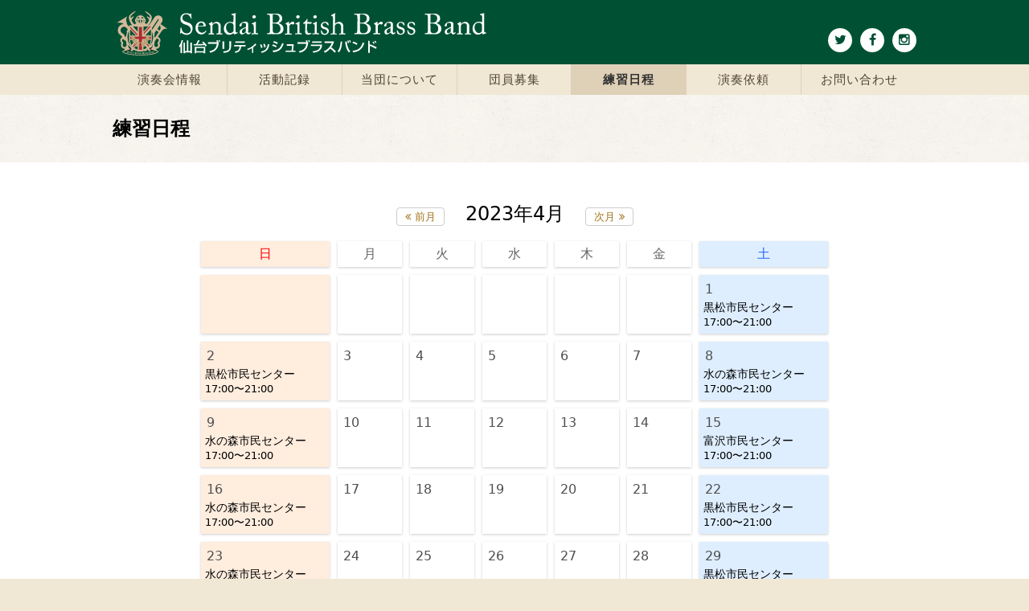

--- FILE ---
content_type: text/html; charset=utf-8
request_url: http://sbbb-sendai.jp/practice/?year=2023&month=04
body_size: 13794
content:
<!doctype html>
<html lang="ja">
    <head>
	<meta charset="utf-8">
        <meta http-equiv="x-ua-compatible" content="ie=edge">
        <title>練習日程 | 仙台ブリティッシュブラスバンド Sendai British Brass Band</title>
<meta name="description" content="" />
<meta name="keywords" content="" />
        <base href="http://sbbb-sendai.jp/" />
        <meta name="viewport" content="width=device-width, initial-scale=1, shrink-to-fit=no">
        <style type="text/css">
@import url(assets/font-awesome/css/font-awesome.min.css);
@import url(css/reset.css);
@import url(css/responsive.css?2);
</style>
        <script src="https://code.jquery.com/jquery-2.2.4.min.js"></script>

        <script type="text/javascript">

  var _gaq = _gaq || [];
  _gaq.push(['_setAccount', 'UA-1286589-1']);
  _gaq.push(['_trackPageview']);

  (function() {
    var ga = document.createElement('script'); ga.type = 'text/javascript'; ga.async = true;
    ga.src = ('https:' == document.location.protocol ? 'https://ssl' : 'http://www') + '.google-analytics.com/ga.js';
    var s = document.getElementsByTagName('script')[0]; s.parentNode.insertBefore(ga, s);
  })();

</script>
    <style type="text/css">
@import url(css/practice.css?3);
</style>

</head>
    <body>
        <header><div class="wrapper">
    <div class="mark"><a href="./"><img src="media/images/mark.svg" alt="" /></a></div>
    <h1 class="logo"><a href="./"><img src="media/images/logo_w.svg?1" alt="Sendai British Brass Band 仙台ブリティッシュブラスバンド" /></a></h1>
    <div class="sns">
        <a class="twitter" href="https://twitter.com/sbbb_sendai" target="_blank"><i class="fa fa-twitter"></i></a>
        <a class="facebook" href="https://facebook.com/sbbb.sendai" target="_blank"><i class="fa fa-facebook"></i></a>
        <a class="instagram" href="https://instagram.com/sbbb_sendai" target="_blank"><i class="fa fa-instagram"></i></a>
    </div>
    <div class="sp">
        <a class="menu" href="javascript:void(0);"><i class="fa fa-bars"></i></a>
        <nav>
            <!--GlobalNavigation::loadPlugin--><ul class="depth1"><li class="type1 depth1 lm2  first"><a href="concert/">演奏会情報</a></li><li class="type1 depth1 lm3  "><a href="history/">活動記録</a><ul class="depth2"><li class="type1 depth2 lm50  first"><a href="history/concerts/">過去の演奏会</a></li><li class="type1 depth2 lm41  "><a href="history/pieces/">曲目検索</a></li><li class="type1 depth2 lm52  last"><a href="history/by_name/">曲名一覧</a></li></ul></li><li class="type1 depth1 lm4  "><a href="about/">当団について</a></li><li class="type1 depth1 lm5  "><a href="entry/">団員募集</a></li><li class="type1 depth1 lm6 selected "><a href="practice/">練習日程</a></li><li class="type1 depth1 lm7  "><a href="request/">演奏依頼</a></li><li class="type1 depth1 lm8  last"><a href="contact/">お問い合わせ</a></li></ul><!--/GlobalNavigation::loadPlugin-->
            <div class="sns">
                <a class="twitter" href="https://twitter.com/sbbb_sendai" target="_blank"><i class="fa fa-twitter"></i></a>
                <a class="facebook" href="https://facebook.com/sbbb.sendai" target="_blank"><i class="fa fa-facebook"></i></a>
                <a class="instagram" href="https://instagram.com/sbbb_sendai" target="_blank"><i class="fa fa-instagram"></i></a>
            </div>
        </nav>
    </div>
    <script>
        $(function(){
            $('header .sp .menu').click(function(){
                if ($('header .sp nav').is(':visible')) {
                    $('header .sp nav').slideUp();
                } else {
                    $('header .sp nav').slideDown();
                }
            });
        });
    </script>
</div></header>
        <nav class="global">
    <div class="wrapper"><!--GlobalNavigation::loadPlugin--><ul class="depth1"><li class="type1 depth1 lm2  first"><a href="concert/">演奏会情報</a></li><li class="type1 depth1 lm3  "><a href="history/">活動記録</a><ul class="depth2"><li class="type1 depth2 lm50  first"><a href="history/concerts/">過去の演奏会</a></li><li class="type1 depth2 lm41  "><a href="history/pieces/">曲目検索</a></li><li class="type1 depth2 lm52  last"><a href="history/by_name/">曲名一覧</a></li></ul></li><li class="type1 depth1 lm4  "><a href="about/">当団について</a></li><li class="type1 depth1 lm5  "><a href="entry/">団員募集</a></li><li class="type1 depth1 lm6 selected "><a href="practice/">練習日程</a></li><li class="type1 depth1 lm7  "><a href="request/">演奏依頼</a></li><li class="type1 depth1 lm8  last"><a href="contact/">お問い合わせ</a></li></ul><!--/GlobalNavigation::loadPlugin--></div>
</nav>
<script>
    $('nav.global ul.depth1 > li:has(.selected)').addClass('selected');
</script>
        <div class="local-title">
            <div class="wrapper">
                <h2>練習日程</h2>
            </div>
        </div>
        <div class="contents-wrapper">
            <div class="wrapper main"><div class="calendar">
	<table class="calendar">
	<caption>
		<span class="next"><a href="practice/?year=2023&amp;month=03">前月</a></span>
		<span class="current">2023年4月</span>
		<span class="prev"><a href="practice/?year=2023&amp;month=05">次月</a></span>
	</caption>
	<thead>	
		<tr>
			<th class="sun">日</th>
			<th class="week">月</th>
			<th class="week">火</th>
			<th class="week">水</th>
			<th class="week">木</th>
			<th class="week">金</th>
			<th class="sat">土</th>
		</tr>
	</thead>
	<tbody>
		<tr>
							<td class="sun void">
														</td>
											<td class="week void">
														</td>
											<td class="week void">
														</td>
											<td class="week void">
														</td>
											<td class="week void">
														</td>
											<td class="week void">
														</td>
											<td class="sat ">
					<div class="date">1</div>											<ul>
															<li>
									<h5>黒松市民センター</h5>
																			<div class="time">
											17:00〜21:00										</div>
																										</li>
													</ul>
									</td>
									</tr><tr>
											<td class="sun ">
					<div class="date">2</div>											<ul>
															<li>
									<h5>黒松市民センター</h5>
																			<div class="time">
											17:00〜21:00										</div>
																										</li>
													</ul>
									</td>
											<td class="week ">
					<div class="date">3</div>									</td>
											<td class="week ">
					<div class="date">4</div>									</td>
											<td class="week ">
					<div class="date">5</div>									</td>
											<td class="week ">
					<div class="date">6</div>									</td>
											<td class="week ">
					<div class="date">7</div>									</td>
											<td class="sat ">
					<div class="date">8</div>											<ul>
															<li>
									<h5>水の森市民センター</h5>
																			<div class="time">
											17:00〜21:00										</div>
																										</li>
													</ul>
									</td>
									</tr><tr>
											<td class="sun ">
					<div class="date">9</div>											<ul>
															<li>
									<h5>水の森市民センター</h5>
																			<div class="time">
											17:00〜21:00										</div>
																										</li>
													</ul>
									</td>
											<td class="week ">
					<div class="date">10</div>									</td>
											<td class="week ">
					<div class="date">11</div>									</td>
											<td class="week ">
					<div class="date">12</div>									</td>
											<td class="week ">
					<div class="date">13</div>									</td>
											<td class="week ">
					<div class="date">14</div>									</td>
											<td class="sat ">
					<div class="date">15</div>											<ul>
															<li>
									<h5>富沢市民センター</h5>
																			<div class="time">
											17:00〜21:00										</div>
																										</li>
													</ul>
									</td>
									</tr><tr>
											<td class="sun ">
					<div class="date">16</div>											<ul>
															<li>
									<h5>水の森市民センター</h5>
																			<div class="time">
											17:00〜21:00										</div>
																										</li>
													</ul>
									</td>
											<td class="week ">
					<div class="date">17</div>									</td>
											<td class="week ">
					<div class="date">18</div>									</td>
											<td class="week ">
					<div class="date">19</div>									</td>
											<td class="week ">
					<div class="date">20</div>									</td>
											<td class="week ">
					<div class="date">21</div>									</td>
											<td class="sat ">
					<div class="date">22</div>											<ul>
															<li>
									<h5>黒松市民センター</h5>
																			<div class="time">
											17:00〜21:00										</div>
																										</li>
													</ul>
									</td>
									</tr><tr>
											<td class="sun ">
					<div class="date">23</div>											<ul>
															<li>
									<h5>水の森市民センター</h5>
																			<div class="time">
											17:00〜21:00										</div>
																										</li>
													</ul>
									</td>
											<td class="week ">
					<div class="date">24</div>									</td>
											<td class="week ">
					<div class="date">25</div>									</td>
											<td class="week ">
					<div class="date">26</div>									</td>
											<td class="week ">
					<div class="date">27</div>									</td>
											<td class="week ">
					<div class="date">28</div>									</td>
											<td class="sat ">
					<div class="date">29</div>											<ul>
															<li>
									<h5>黒松市民センター</h5>
																			<div class="time">
											17:00〜21:00										</div>
																										</li>
													</ul>
									</td>
									</tr><tr>
											<td class="sun ">
					<div class="date">30</div>											<ul>
															<li>
									<h5>水の森市民センター</h5>
																			<div class="time">
											17:00〜21:00										</div>
																										</li>
													</ul>
									</td>
											<td class="week void">
														</td>
											<td class="week void">
														</td>
											<td class="week void">
														</td>
											<td class="week void">
														</td>
											<td class="week void">
														</td>
											<td class="sat void">
														</td>
									</tr><tr>
									</tr>
	</tbody>
</table>
</div>
</div>
        </div>
        <footer><div class="wrapper">
    <div class="logo"><img src="media/images/logo_b.svg?1" alt="Sendai British Brass Band 仙台ブリティッシュブラスバンド" /></div>
    <nav>
        <!--GlobalNavigation::loadPlugin--><ul class="depth1"><li class="type1 depth1 lm2  first"><a href="concert/">演奏会情報</a></li><li class="type1 depth1 lm3  "><a href="history/">活動記録</a><ul class="depth2"><li class="type1 depth2 lm50  first"><a href="history/concerts/">過去の演奏会</a></li><li class="type1 depth2 lm41  "><a href="history/pieces/">曲目検索</a></li><li class="type1 depth2 lm52  last"><a href="history/by_name/">曲名一覧</a></li></ul></li><li class="type1 depth1 lm4  "><a href="about/">当団について</a></li><li class="type1 depth1 lm5  "><a href="entry/">団員募集</a></li><li class="type1 depth1 lm6 selected "><a href="practice/">練習日程</a></li><li class="type1 depth1 lm7  "><a href="request/">演奏依頼</a></li><li class="type1 depth1 lm8  last"><a href="contact/">お問い合わせ</a></li></ul><!--/GlobalNavigation::loadPlugin-->
    </nav>
    <div class="share">
        <span class="twitter">
            <a class="twitter-share-button"  href="https://twitter.com/intent/tweet">Tweet</a>
            <script>window.twttr = (function(d, s, id) {
    var js, fjs = d.getElementsByTagName(s)[0],
        t = window.twttr || {};
    if (d.getElementById(id)) return t;
    js = d.createElement(s);
    js.id = id;
    js.src = "https://platform.twitter.com/widgets.js";
    fjs.parentNode.insertBefore(js, fjs);
    
    t._e = [];
    t.ready = function(f) {
        t._e.push(f);
    };
    
    return t;
}(document, "script", "twitter-wjs"));</script>
        </span>
        <span class="facebook">
            <iframe src="https://www.facebook.com/plugins/share_button.php?href=http%3A%2F%2Fsbbb-sendai.jp%2F&layout=button_count&size=small&mobile_iframe=true&appId=201925886521752&width=84&height=20" width="84" height="20" style="border:none;overflow:hidden" scrolling="no" frameborder="0" allowTransparency="true" allow="encrypted-media"></iframe>
        </span>
        <span class="line">
            <div class="line-it-button" data-lang="ja" data-type="share-a" style="display: none;"></div>
            <script src="https://d.line-scdn.net/r/web/social-plugin/js/thirdparty/loader.min.js" async="async" defer="defer"></script>
        </span>
    </div>
    <div class="sns">
        <a class="twitter" href="https://twitter.com/sbbb_sendai" target="_blank"><i class="fa fa-twitter"></i></a>
        <a class="facebook" href="https://facebook.com/sbbb.sendai" target="_blank"><i class="fa fa-facebook"></i></a>
        <a class="instagram" href="https://instagram.com/sbbb_sendai" target="_blank"><i class="fa fa-instagram"></i></a>
    </div>
</div></footer>
    <div class="nocache" style="display:none;">no cache</div></body>
</html>

--- FILE ---
content_type: text/css
request_url: http://sbbb-sendai.jp/css/practice.css?3
body_size: 3290
content:

table.calendar {
    margin: 10px auto;
    border-spacing: 10px;
    border-collapse: separate;
}
table.calendar caption {
    text-align: center;
    font-size: 18px;
    line-height: 2;
}
table.calendar caption span {
	display: inline-block;
}
table.calendar caption span.current {
	font-size: 24px;
	margin: 0 20px;
}
table.calendar caption span a {
display: inline-block;
text-decoration: none;
font-size: 13px;
border: 1px solid #ccc;
border-radius: 4px;
padding: 4px 10px;
line-height: 1;
}
table.calendar caption span.prev a::after {
	content: "\f101";
	font-family: FontAwesome;
	padding-left: 5px;
}
table.calendar caption span.next a::before {
	content: "\f100";
	font-family: FontAwesome;
	padding-right: 5px;
}
table.calendar thead th,
table.calendar tbody td {
	box-shadow: 0 1px 3px rgba(0, 0, 0, 0.2);
	padding: 5px;
    width: 70px;
    background-color: #FFFFFF;
}
table.calendar thead th {
    color: #666666;
    background-color: #FFFFFF;
    vertical-align: middle;
    height: 20px;
}
table.calendar thead th.sun {
    color: #FF0000;
    background-color: #FFEDDE;
    width: 150px;
}
table.calendar thead th.sat {
    color: #2D6AF9;
    background-color: #DEEEFF;
    width: 150px;
}
table.calendar tbody td {
    text-align: left;
}
table.calendar tbody td.sun {
    background-color: #FFEDDE;
}
table.calendar tbody td.sat {
    background-color: #DEEEFF;
}

table.calendar td .date {
    font-size: 16px;
    margin: 2px 0 2px 2px;
    color: #4f4f4f;
}

table.calendar td div.remarks {
	font-size: 13px;
    color: #444b61;
    padding: 2px;
    margin: 3px 0;
    border: 1px dotted #828fb9;
}
table.calendar td ul li {
	font-size: 14px;
}
table.calendar td ul li .time {
	font-size: 13px;
}
.noAnchor {
    color: #C9C5D6;
}
dl.nowSetting {
    margin-top: 0px;
    margin-right: auto;
    margin-bottom: 0px;
    margin-left: auto;
    width: 500px;
}
dt.nowSetting {
    margin: 0px 0em 5px 0px;
    padding: 0px;
}
dd.nowSetting {
    margin: 0px 0px 0px 3em;
    padding: 0px;
}
#fromRenshubu {
    margin: 1em;
    padding: 1em;
}
#fromRenshubu dt {
    border-bottom-width: 3px;
    border-bottom-style: double;
    border-bottom-color: #85A5FF;
}
#fromRenshubu dd {
    font-size:90%;
}



@media screen and (max-width: 700px) {
    table.calendar,
    table.calendar caption,
    table.calendar tbody,
    table.calendar tr,
    table.calendar th,
    table.calendar td {
        display: block;
    }
    table.calendar {
        border: none;
        border-bottom: 1px solid #ccc;
    }
    table.calendar caption {
        padding-bottom: 10px;
    }
    table.calendar caption span.current {
    font-size: 18px;
    }
    table.calendar caption span {
        font-size: 14px;
    }
    table.calendar thead {
        display: none;
    }
    table.calendar tbody td {
        display: flex;
        align-items: center;
        width: 100%;
        height: auto;
        box-sizing: border-box;
        box-shadow: none;
        border: 1px solid #ccc;
        border-bottom: 0;
    }
    table.calendar td.void {
        display: none;
    }
    table.calendar td div.date {
        width: 30px;
        text-align: center;
        margin-right: 10px;
    }
    table.calendar td ul {
        font-size: 14px;
        padding: 2px 0;
    }
}

--- FILE ---
content_type: text/css
request_url: http://sbbb-sendai.jp/css/responsive.css?2
body_size: 9549
content:
body {
    font-family: system-ui, sans-serif;
    font-size: 16px;
    background-color: #F0E7D5;
}

a:link {
    color: #A37215;
}

a:visited {
    color: #857351;
}

a:hover, a:active {
    color: #D4931C;
}

img {
    max-width: 100%;
}

.wrapper {
    position: relative;
    max-width: 1000px;
    margin-left: auto;
    margin-right: auto;
}

.wrapper::after,
.clearfix::after {
    clear: both;
    display: table;
    content: "";
}

header {
    position: relative;
    background-color: #005134;
    height: 80px;
    z-index: 10;
}

header .mark {
    position: absolute;
    top: 7px;
}

header .mark img {
    width: 70px;
}

header .logo {
    position: absolute;
    top: 12px;
    left: 80px;
}

header .logo img {
    width: 400px;
}

header > .wrapper > .sns {
    position: absolute;
    display: flex;
    top: 35px;
    right: 0;
}

header > .wrapper > .sns a {
    display: block;
    background-color: white;
    color: #005134;
    font-size: 16px;
    margin-left: 10px;
    border-radius: 50px;
    width: 30px;
    height: 30px;
    line-height: 30px;
    text-align: center;
}

header > .wrapper > .sns a:hover {
    background-color: #DDF0E9;
}

header .sp {
    display: none;
}

nav.global {
    background-color: #F0E7D5;
    margin-bottom: 20px;
}

header + nav.global {
    margin-bottom: 0;
}

nav.global .wrapper ul {
    display: flex;
    width: 100%;
}

nav.global .wrapper ul li {
	width: 14.3%;
}

nav.global .wrapper ul li a {
    display: block;
    text-align: center;
    padding: 12px 0 11px;
    color: #52452D;
    text-decoration: none;
    border-right: 1px solid #DED1B8;
    letter-spacing: 1px;
    font-size: 15px;
    background-color: #F0E7D5;
}

nav.global .wrapper ul li.selected > a {
    background-color: #DED1B8 !important;
    color: #333;
    font-weight: bold;
}

nav.global .wrapper ul li:last-child a {
    border-right: none;
}

nav.global .wrapper ul li a:hover {
    background-color: #FAF0DC;
}

nav.global .wrapper ul.depth2 {
	display: none;
	position: absolute;
	white-space: nowrap;
	z-index: 1;
}
nav.global .wrapper ul.depth2 li {
	border-top: 1px solid #FAF0DC;
}

nav.global .wrapper ul li:hover ul.depth2 {
    display: block;
}

.key-visual {
    width: 100%;
    background-repeat: no-repeat;
    background-size: cover;
    background-position: center;
    background-image: url(../media/images/top/2025_spring_w.jpg);
}

.key-visual .wrapper {
    height: 400px;
}

.key-visual .pic {
    position: relative;
}

.key-visual p {
    position: absolute;
    bottom: 0;
    right: 0;
}

.key-visual p a {
    display: block;
    color: white;
    text-decoration: none;
    font-size: 12px;
    line-height: 1.4;
    padding: 10px;
    background: rgba(0, 0, 0, 0.5);
}

.key-visual p a:hover {
    background: rgba(0, 0, 0, 0.6);
}

.three-columns .wrapper {
    display: flex;
    top: 0;
}

.three-columns .wrapper > div {
    width: 30%;
}

.three-columns .wrapper > div.twitter {
    width: 40%;
}

.three-columns .wrapper > div:nth-child(2) {
    margin-right: 15px;
    margin-left: 15px;
}

.three-columns .wrapper .news {
}

.three-columns .wrapper .news .next {
    text-align: center;
}

.three-columns .wrapper .news .next img {
    box-shadow: 0 5px 8px rgba(0, 0, 0, 0.2);
}

.three-columns .wrapper > div > h2 {
    background: #857351;
    color: white;
    text-align: center;
    padding: 6px 0;
    margin-bottom: 10px;
    border-radius: 3px;
    font-size: 15px;
}

.three-columns .wrapper > div > h2::before {
    font-family: FontAwesome;
    content: "\f001";
    padding-right: 3px;
}

.three-columns .wrapper > div > h2::after {
    font-family: FontAwesome;
    content: "\f001";
    padding-left: 7px;
}

.three-columns .wrapper .news .topiclist {
    margin-top: 20px;
}

.three-columns .wrapper .news .topiclist li {
    margin-bottom: 10px;
    padding-bottom: 10px;
    border-bottom: 1px solid #ccc;
}

.three-columns .wrapper .news .topiclist li h3 {
    font-weight: bold;
    line-height: 1.4;
    margin-bottom: 5px;
}

.three-columns .wrapper .news .topiclist li .date {
    text-align: right;
    margin-bottom: 5px;
    font-size: 13px;
}

.three-columns .wrapper .news .topiclist li p {
    line-height: 1.4;
    font-size: 13px;
}

.three-columns .wrapper .practice li {
    margin-bottom: 10px;
    padding-bottom: 10px;
    border-bottom: 1px solid #ccc;
}

.three-columns .wrapper .practice li h3 {
    font-size: 15px;
    font-weight: bold;
    margin-bottom: 5px;
}

.three-columns .wrapper .practice li .date {
    text-align: right;
    font-size: 14px;
}

.three-columns .wrapper .practice .to {
    text-align: right;
}

.three-columns #twitter-widget-0 {
    height: 750px !important;
}

footer {
    
}

footer .wrapper {
    padding: 20px 0 50px;
}

footer .logo {
    margin-bottom: 5px;
}

footer .logo img {
    height: 50px;
}

footer nav {
}

footer nav ul {
    display: flex;
}

footer nav ul.depth2 {
    display: none;
}

footer nav ul li {
    margin-right: 15px;
}

footer nav ul li a {
    font-size: 14px;
}

footer .wrapper > .share {
    margin-top: 20px;
}

footer .wrapper > .sns {
    display: flex;
    justify-content: flex-end;
    margin-top: -30px;
}

footer .wrapper > .sns a {
    display: block;
    background-color: #857351;
    color: white;
    font-size: 16px;
    margin-left: 10px;
    border-radius: 50px;
    width: 30px;
    height: 30px;
    line-height: 30px;
    text-align: center;
}

footer .wrapper > .sns a:hover {
    background-color: #AD8844;
}

.local-title {
    background-color: #FCF9F2;
    background-image: url(../media/images/texture-title.png);
}

.local-title .wrapper {
    padding: 30px 0;
}

.local-title .wrapper h2 {
    margin: 0;
    font-size: 24px;
    font-weight: bold;
}

.contents-wrapper {
    padding: 0 0 30px;
    background-color: white;
}

.local-title + .contents-wrapper {
    padding-top: 30px;
}

.wrapper.main {
    line-height: 1.4;
}

@media screen and (max-width: 800px) {
    .three-columns {
        margin-top: 20px;
    }
    .three-columns > .wrapper {
        justify-content: space-between;
    }
    .three-columns > .wrapper > .twitter {
        display: none;
    }
    .three-columns > .wrapper > div {
        width: 50%;
        margin: 0 10px;
    }
}

@media screen and (max-width: 600px) {
    .three-columns > .wrapper {
        display: block;
        padding: 0 10px;
    }
    .three-columns > .wrapper > div {
        box-sizing: border-box;
        width: 100%;
        margin-left: 0;
        margin-right: 0;
    }
}

@media screen and (max-width: 700px) {
    #cmsmenu {
        display: none;
    }
    header {
        height: 50px;
    }
    header > .wrapper > .sns {
        display: none;
    }
    header .mark {
        top: 5px;
        left: 2px;
    }
    header .mark img {
        width: 40px;
    }
    header .logo {
        top: 7px;
        left: 43px;
    }
    header .logo img {
        width: 230px;
    }
    
    header .sp {
        position: absolute;
        display: block;
        top: 0;
        right: 0;
    }
    header .sp .menu {
        position: absolute;
        display: block;
        color: white;
        top: 15px;
        right: 15px;
    }
    header .sp nav {
        position: absolute;
        display: none;
        top: 50px;
        right: 0;
        background: #005134;
    }
    header .sp nav ul {
        white-space: nowrap;
        border-bottom: 1px solid #44876F;
    }
    header .sp nav ul li {
    }
    header .sp nav ul li a {
        border-top: 1px solid #44876F;
        display: block;
        padding: 7px 12px;
        font-size: 13px;
        text-decoration: none;
        color: white;
    }
    header .sp nav ul li a::before {
        font-family: FontAwesome;
        content: "\f105";
        padding-right: 5px;
    }
    header .sp nav ul.depth2 {
    	padding-left: 10px;
    }
    header .sp nav .sns {
        padding: 10px 0;
        text-align: center;
    }
    header .sp nav .sns a {
        display: inline-block;
        color: white;
        width: 20px;
        text-align: center;
    }
    header .sp nav .sns a.facebook {
        margin-left: 3px;
        margin-right: 3px;
    }
    
    nav.global {
        display: none;
    }
    .key-visual {
        background-image: url(../media/images/top/2025_spring.jpg);
    }
    .key-visual .wrapper {
        height: auto;
        aspect-ratio: 16/10;
    }
    .key-visual p {
        width: 100%;
    }
    .three-columns .wrapper .news .next img {
        max-width: 70vw;
    }
    footer .logo {
        margin-bottom: 20px;
    }
    footer .wrapper {
        padding-left: 10px;
        padding-right: 10px;
    }
    footer nav ul {
        flex-wrap: wrap;
        justify-content: center;
    }
    footer nav ul li {
        margin: 0 20px 10px 0;
    }
    footer .wrapper > .share {
        text-align: center;
        margin: 20px 0;
    }
    footer .wrapper > .share span.facebook {
        margin-left: 10px;
        margin-right: 10px;
    }
    footer .wrapper > .sns {
        margin-top: 10px;
        justify-content: center;
    }
    footer .wrapper > .sns .facebook {
        margin-left: 20px;
        margin-right: 10px;
    }
    .wrapper.main {
        line-height: 1.4;
        padding-left: 10px;
        padding-right: 10px;
    }
    .local-title .wrapper {
        padding: 14px 10px;
    }
    .local-title .wrapper h2 {
        font-size: 18px;
    }
    .local-title + .contents-wrapper {
        padding-top: 10px;
    }
}

--- FILE ---
content_type: image/svg+xml
request_url: http://sbbb-sendai.jp/media/images/logo_b.svg?1
body_size: 17290
content:
<?xml version="1.0" encoding="utf-8"?>
<!-- Generator: Adobe Illustrator 22.1.0, SVG Export Plug-In . SVG Version: 6.00 Build 0)  -->
<svg version="1.0" id="レイヤー_1" xmlns="http://www.w3.org/2000/svg" xmlns:xlink="http://www.w3.org/1999/xlink" x="0px"
	 y="0px" viewBox="0 0 193 29.1" style="enable-background:new 0 0 193 29.1;" xml:space="preserve">
<style type="text/css">
	.st0{fill:#857351;}
</style>
<g>
	<path class="st0" d="M2.2,22.3c-0.2,0.3-0.4,0.5-0.5,0.6l-0.4-1c0.8-0.9,1.2-1.8,1.5-3.4l0.9,0.1c-0.1,0.4-0.2,1.1-0.6,2v5.7H2.2
		V22.3z M6,18.6h0.8v6.5h1.3V20H9v6.4H8.2v-0.5H4.9v0.5H4V20h0.8v5.1H6V18.6z"/>
	<path class="st0" d="M10,21c0.2,0,1,0,1.4,0c0.2-0.3,0.9-1.4,1.3-2.5l1,0.2c-0.4,0.8-0.8,1.5-1.3,2.2c1.4,0,2.5,0,3.7-0.1
		c-0.5-0.5-0.7-0.8-1-1l0.7-0.5c0.4,0.4,1.2,1,2.2,2.5l-0.8,0.5c-0.1-0.2-0.3-0.4-0.5-0.8c-1.8,0.2-4.3,0.2-6.5,0.2L10,21z M17,22.5
		v3.9h-1v-0.5h-4.4v0.5h-0.9v-3.9H17z M11.7,23.3v1.9h4.4v-1.9H11.7z"/>
	<path class="st0" d="M24.5,18.5c0.1,0.3,0.2,0.6,0.3,1.2l-0.2,0.1h0.5C25,23.5,23,25.5,20,26.1l-0.5-0.9c1.3-0.3,4.1-0.8,4.5-4.5
		h-5.3v-0.9H24c-0.1-0.5-0.2-0.8-0.3-1.1L24.5,18.5z M25.3,19.7c-0.1-0.3-0.2-0.9-0.4-1.2l0.7-0.1c0.2,0.4,0.2,0.7,0.3,1.2
		L25.3,19.7z"/>
	<path class="st0" d="M28.4,23.7h-1v-4.5h1V23.7z M32.5,22.2c0,3.3-2,3.7-4.4,4l-0.3-0.9c1.2-0.1,2-0.2,2.7-0.6c1-0.5,1-1.7,1-2
		v-3.6h1V22.2z"/>
	<path class="st0" d="M41.3,21.4v0.9h-2.8c-0.1,2-0.8,3.4-3.4,3.9l-0.4-0.8c2.5-0.4,2.8-1.5,2.9-3.1h-3.2v-0.9H41.3z M40.7,19.2v0.9
		h-5.6v-0.9H40.7z"/>
	<path class="st0" d="M46,26.2h-0.9v-2.9c-1.2,0.7-2.1,1-2.5,1.2l-0.4-0.7c2.2-0.7,3.8-1.9,4.8-3.3l0.7,0.6c-0.5,0.6-1,1.1-1.9,1.7
		v3.4C45.8,26.2,46,26.2,46,26.2z"/>
	<path class="st0" d="M50.5,23.2c-0.1-0.7-0.3-1.3-0.6-2l0.8-0.2c0.4,0.8,0.6,1.3,0.7,2L50.5,23.2z M50.5,25.4
		c2.6-0.5,3.6-1.7,4.1-4.5l0.9,0.2c-0.4,2-0.9,4.3-4.6,5.1L50.5,25.4z M52.4,22.9c-0.1-0.9-0.4-1.5-0.5-2l0.8-0.2
		c0.4,0.7,0.5,1.4,0.6,1.9L52.4,22.9z"/>
	<path class="st0" d="M59.5,22.8c-1.1-0.5-1.1-0.6-2.3-0.9l0.4-0.8c0.4,0.1,1.4,0.4,2.3,0.9L59.5,22.8z M57.5,24.8
		c3.1-0.2,4.6-1.3,5.7-4.5l0.9,0.4c-1,2.8-2.4,4.8-6.3,5.1L57.5,24.8z M60.2,20.9c-1-0.6-2.1-0.9-2.4-1l0.4-0.8
		c0.3,0.1,1.3,0.3,2.4,0.9L60.2,20.9z"/>
	<path class="st0" d="M70.1,21c-0.1,1.9-0.2,2.8-0.4,3.8h1.5v0.8h-5.9v-0.8h3.5c0.2-1.1,0.3-2.8,0.3-2.9H66V21H70.1z"/>
	<path class="st0" d="M78.2,18.5c0.1,0.3,0.2,0.6,0.3,1.2l-0.2,0.1h0.5c-0.1,3.7-2.1,5.7-5.1,6.3l-0.5-0.9c1.3-0.3,4.1-0.8,4.5-4.5
		h-5.3v-0.9h5.3c-0.1-0.5-0.2-0.8-0.3-1.1L78.2,18.5z M79.2,19.7c-0.1-0.3-0.2-0.9-0.4-1.2l0.7-0.1c0.2,0.4,0.2,0.7,0.3,1.2
		L79.2,19.7z"/>
	<path class="st0" d="M87.2,21.2c-0.2,1.7-0.5,4.4-5.4,4.9l-0.3-0.9c0.5,0,1.9-0.1,3.1-0.8c1.1-0.7,1.4-1.8,1.5-2.3h-5.6v-0.9
		C80.6,21.2,87.2,21.2,87.2,21.2z M86.9,19.2v0.9h-5.7v-0.9H86.9z"/>
	<path class="st0" d="M88.2,25.2c1.8-0.6,3.9-2.5,4.8-5h-4.3v-0.9h5.6c-0.1,0.5-0.4,1.8-1.6,3.5c1,0.8,1.9,1.6,2.8,2.5l-0.8,0.8
		c-0.9-1.1-2.2-2.2-2.6-2.5c-1,1.1-2,2-3.3,2.5L88.2,25.2z"/>
	<path class="st0" d="M96.5,25.2c0.8-1.1,1.6-2.5,1.8-5.9l0.9,0.1c-0.3,4-1,5.3-2,6.5L96.5,25.2z M102,19.3c0.1,1.7,0.5,4.1,2.1,6
		l-0.9,0.6c-0.8-1-1.9-2.7-2.2-6.5L102,19.3z M102.7,20.3c-0.1-0.8-0.3-1.2-0.4-1.5l0.7-0.1c0.2,0.5,0.3,0.8,0.4,1.4L102.7,20.3z
		 M103.8,20c-0.2-0.7-0.2-0.9-0.4-1.4l0.6-0.2c0.1,0.3,0.3,0.8,0.4,1.4L103.8,20z"/>
	<path class="st0" d="M107.9,21.4c-0.6-0.5-1.7-1-2.5-1.2l0.4-0.8c0.7,0.2,1.5,0.4,2.6,1.1L107.9,21.4z M105.5,24.9
		c3.1-0.2,4.9-1.4,6.1-5l0.9,0.4c-1.2,3.6-3,5.1-6.7,5.6L105.5,24.9z"/>
	<path class="st0" d="M115.7,18.9V21c1.8,0.5,3.7,1.5,4.2,1.8l-0.4,1c-1.1-0.7-2.7-1.5-3.7-1.8v4.2h-1v-7.3
		C114.8,18.9,115.7,18.9,115.7,18.9z M118.1,20.8c-0.2-0.4-0.3-0.7-0.7-1.2l0.6-0.3c0.3,0.5,0.5,0.8,0.7,1.2L118.1,20.8z
		 M119.2,20.3c-0.2-0.4-0.4-0.9-0.7-1.2l0.6-0.3c0.3,0.4,0.5,0.7,0.7,1.2L119.2,20.3z"/>
</g>
<path class="st0" d="M3.1,14.3C2.9,14.1,2.8,14,2.7,14s-0.2,0.1-0.3,0.3s-0.2,0.2-0.3,0.2s-0.2-0.1-0.2-0.3C2,13.8,2.1,11.5,2.2,11
	c0.1,0,0.1,0,0.2,0h0.3c0.1,0,0.1,0,0.1,0.1c0,0.6,0.1,1.1,0.6,2c0.5,0.8,1.5,1.3,2.5,1.3c1.1,0,2.4-0.7,2.4-2.2
	c0-1.8-1.3-2.5-2.7-3C5,9.1,3.7,8.6,2.9,7.8C2.4,7.3,2.1,6.4,2.1,5.3c0-0.9,0.5-1.7,1.1-2.3s1.5-0.8,2.5-0.8s1.8,0.3,2.1,0.4
	C8,2.7,8,2.7,8.1,2.6l0.2-0.2c0.1-0.1,0.1-0.1,0.2-0.1s0.1,0.1,0.1,0.3c0,0.6,0.2,2.4,0.2,2.8c0,0.1,0,0.1-0.1,0.1L8.6,5.6
	c-0.1,0-0.1,0-0.1-0.1C8.3,5,8.1,4.3,7.4,3.6C6.9,3,6.3,2.8,5.5,2.8C3.9,2.8,3.3,4,3.3,4.9c0,0.5,0.1,1.1,0.5,1.5
	c0.5,0.5,1.5,0.9,2,1.1C7,7.9,8,8.2,8.6,9c0.5,0.5,0.8,1.2,0.8,2.4c0,2.1-1.3,3.9-3.6,3.9C4.7,15.2,3.8,14.8,3.1,14.3z"/>
<path class="st0" d="M12.7,10.2c0,0.2-0.1,0.4-0.1,0.8c0,1.7,1.1,3,2.5,3c1.1,0,1.8-0.6,2.1-1.2c0-0.1,0.1-0.1,0.2-0.1l0.2,0.1
	c0.1,0,0.1,0.1,0,0.3c-0.3,0.7-1.2,1.9-2.8,1.9c-1,0-2.1-0.3-2.8-1.3c-0.6-0.9-0.8-1.6-0.8-2.8c0-0.7,0.2-1.9,1.1-2.8
	c0.8-0.8,1.6-0.9,2.5-0.9c2,0,2.6,1.9,2.6,2.6c0,0.2-0.2,0.3-0.5,0.3h-4.2V10.2z M15.5,9.7c0.3,0,0.5-0.1,0.5-0.2
	c0-0.4-0.2-1.6-1.4-1.6c-0.8,0-1.5,0.5-1.9,1.8H15.5z"/>
<path class="st0" d="M26.1,14c0,0.3,0.2,0.4,0.4,0.4h0.6c0.2,0,0.2,0.1,0.2,0.2v0.3c0,0.1,0,0.2-0.1,0.2S26.5,15,25.5,15
	c-0.9,0-1.5,0.1-1.6,0.1s-0.1-0.1-0.1-0.2v-0.3c0-0.1,0.1-0.2,0.2-0.2h0.5c0.2,0,0.3-0.1,0.4-0.4c0-0.5,0-1,0-1.5v-2.3
	c0-0.7,0-1.2-0.5-1.6c-0.4-0.3-0.8-0.3-1.3-0.3c-0.3,0-0.9,0.1-1.4,0.7c-0.4,0.4-0.4,0.9-0.4,1.2v3.6c0,0.5,0.1,0.6,0.4,0.6h0.4
	c0.1,0,0.2,0.1,0.2,0.2v0.3c0,0.1,0,0.2-0.1,0.2S21.6,15,20.7,15s-1.5,0.1-1.6,0.1S19,15,19,14.9v-0.3c0-0.1,0-0.2,0.2-0.2h0.5
	c0.2,0,0.4-0.1,0.4-0.4V9.9c0-0.5-0.3-0.8-0.7-1l-0.1-0.1c-0.1-0.1-0.1-0.1-0.1-0.2V8.5c0-0.1,0.1-0.1,0.2-0.2l1.5-0.8
	c0.1-0.1,0.2-0.1,0.3-0.1c0.1,0,0.1,0.1,0.1,0.2l0.1,1.1l0,0c0.5-0.6,1.5-1.3,2.4-1.3c0.5,0,1.1,0.1,1.5,0.4c0.5,0.4,1,1.2,1,1.7V14
	H26.1z"/>
<path class="st0" d="M34,4.2c0-0.7-0.1-0.9-1.1-1c-0.1,0-0.1-0.1-0.1-0.1V2.7c0-0.1,0-0.1,0.1-0.1c0.7-0.1,1.6-0.3,1.9-0.4
	c0.2,0,0.3-0.1,0.4-0.1c0.1,0,0.1,0.1,0.1,0.3c-0.1,0.9-0.1,3.4-0.1,5.7V12c0,0.7,0,1.4,0.2,1.6c0.2,0.2,0.5,0.3,0.8,0.3
	c0.2,0,0.3,0,0.4,0.1v0.1c0,0.1,0,0.2-0.1,0.2l-2,0.7c-0.1,0-0.2,0-0.2-0.1L34,14.2c-0.6,0.6-1.7,1-2.6,1c-0.6,0-1.3,0-2.1-0.8
	c-0.9-0.9-1.1-1.7-1.1-2.9c0-1.1,0.4-2.2,1.2-3C30.1,7.8,31,7.4,32,7.4c0.7,0,1.4,0.1,1.9,0.3L34,4.2L34,4.2z M34,9.8
	c0-0.2,0-0.6-0.2-0.9c-0.2-0.5-0.8-1-1.9-1c-0.5,0-1.1,0.2-1.6,0.6c-0.7,0.7-0.8,1.7-0.8,2.3c0,2,1.4,3.4,2.4,3.4c1,0,1.7-0.5,1.9-1
	C34,13.1,34,13,34,12.8V9.8z"/>
<path class="st0" d="M42.7,12.8c0,1,0.2,1.3,0.5,1.3s0.5-0.1,0.6-0.3c0.1-0.1,0.1-0.1,0.2-0.1l0.2,0.1c0.1,0.1,0.1,0.1,0,0.3
	c-0.1,0.3-0.5,0.9-1.4,0.9c-0.6,0-1.1-0.5-1.3-1.2l0,0c-0.4,0.4-1,0.8-1.7,1.1c-0.3,0.1-0.7,0.1-1,0.1c-0.4,0-1.1-0.4-1.1-1.5
	c0-0.8,0.4-1.5,1.8-2.1c0.8-0.4,1.7-0.8,2-1v-1c0-0.3-0.1-0.8-0.2-1C41,8.2,40.6,8,40.1,8c-0.4,0-0.9,0.1-1.1,0.4
	c-0.2,0.2-0.1,0.5-0.1,0.8c0,0.6-0.2,1-0.9,1c-0.3,0-0.4-0.2-0.4-0.6c0-0.6,0.5-1.2,1.2-1.7c0.7-0.4,1.4-0.6,2.2-0.6
	s1.2,0.2,1.4,0.5c0.4,0.4,0.4,0.8,0.4,1.3v2.7v1H42.7z M41.4,11c-0.6,0.5-2.4,0.8-2.4,2.3c0,0.7,0.4,1,0.9,1s1.4-0.6,1.4-1.1
	L41.4,11L41.4,11z"/>
<path class="st0" d="M46.1,9.8c0-0.6-0.1-0.9-1-1.1c-0.1,0-0.1,0-0.1-0.1V8.4c0-0.1,0-0.1,0.1-0.1c0.6-0.2,1.2-0.5,1.9-0.9
	c0.1-0.1,0.2-0.1,0.3-0.1s0.1,0.1,0.1,0.2c0,0.3,0,1.4,0,2.9v1.9c0,0.7,0,1.3,0,1.5c0,0.3,0.1,0.5,0.3,0.5h0.8
	c0.1,0,0.2,0.1,0.2,0.2v0.3c0,0.1,0,0.2-0.2,0.2c-0.1,0-1-0.1-1.7-0.1c-1,0-1.7,0.1-1.9,0.1c-0.1,0-0.1,0-0.1-0.1v-0.4
	c0-0.1,0.1-0.1,0.2-0.1h0.9c0.2,0,0.3-0.1,0.3-0.4c0-0.5,0-1.1,0-1.6L46.1,9.8L46.1,9.8z M45.3,4.4c0-0.5,0.4-1,1.1-1
	c0.7,0,1,0.5,1,0.9c0,0.5-0.3,1-1.1,1C45.9,5.4,45.3,5,45.3,4.4z"/>
<path class="st0" d="M55.9,7.2c0-0.7,0-2.8-0.1-3.1c-0.1-1-0.3-1.1-1.1-1.1h-0.5c-0.1,0-0.1,0-0.1-0.1V2.5c0-0.1,0-0.1,0.1-0.1
	c0.3,0,1.1,0.1,2.3,0.1c0.6,0,1.6-0.1,2.2-0.1c1.4,0,2.5,0.1,3.1,0.5c1,0.5,1.4,1.4,1.4,2.4c0,1.7-0.8,2.2-2.2,2.9h0.1
	c1.7,0.6,2.9,1.6,2.9,3.5c0,0.9-0.5,2.1-1.4,2.6c-0.7,0.5-1.7,0.6-3.4,0.6c-1.2,0-1.9-0.1-2.6-0.1c-0.9,0-1.9,0.1-2.3,0.1
	c-0.2,0-0.2,0-0.2-0.1v-0.5c0-0.1,0-0.1,0.2-0.1h0.8c0.5,0,0.6-0.2,0.7-0.8c0.1-0.4,0.1-2.7,0.1-4.2C55.9,9.2,55.9,7.2,55.9,7.2z
	 M57.5,7.9c0.3,0,0.6,0,0.9,0c1,0,1.8-0.2,2.2-0.5c0.7-0.5,1-1.3,1-2.1c0-0.7-0.2-1.4-0.9-1.9c-0.6-0.4-1.5-0.6-2.4-0.6
	c-0.2,0-0.4,0-0.6,0c-0.1,0-0.2,0.2-0.2,0.3c0,0.4,0,1.9,0,3.3V7.9z M57.5,9.6V12c0,1.6,0.4,2.3,1.9,2.3s2.8-0.7,2.8-2.8
	c0-1.4-0.7-2.4-1.8-2.8c-0.7-0.3-1.6-0.3-2.4-0.3h-0.6L57.5,9.6L57.5,9.6z"/>
<path class="st0" d="M66.2,10.2c0-0.9-0.1-1.1-0.6-1.3l-0.3-0.2c-0.1,0-0.1-0.1-0.1-0.1V8.5c0-0.1,0-0.1,0.1-0.2L67,7.4
	c0.1-0.1,0.2-0.1,0.2-0.1c0.1,0,0.1,0.1,0.1,0.2l0.1,1.3h0.1C68,8,68.8,7.3,69.6,7.3c0.6,0,0.9,0.4,0.9,0.8c0,0.5-0.4,0.9-0.7,0.9
	c-0.2,0-0.4-0.1-0.5-0.1c-0.1-0.1-0.4-0.1-0.6-0.1c-0.3,0-0.7,0.2-1,0.7c-0.1,0.2-0.2,0.5-0.2,0.6v3.7c0,0.5,0.1,0.7,0.5,0.7h0.8
	c0.1,0,0.1,0.1,0.1,0.2V15c0,0.1,0,0.2-0.1,0.2s-0.9-0.1-1.9-0.1c-1.1,0-1.8,0.1-1.9,0.1s-0.1,0-0.1-0.2v-0.3c0-0.1,0-0.2,0.2-0.2
	h0.7c0.3,0,0.4-0.1,0.4-0.3c0-0.6,0-1.2,0-2.1C66.2,12.1,66.2,10.2,66.2,10.2z"/>
<path class="st0" d="M72.4,9.8c0-0.6-0.1-0.9-1-1.1c-0.1,0-0.2-0.1-0.2-0.1V8.4c0-0.1,0-0.1,0.1-0.1c0.6-0.2,1.2-0.5,1.9-0.9
	c0.1-0.1,0.2-0.1,0.3-0.1c0.1,0,0.1,0.1,0.1,0.2c0,0.3,0,1.4,0,2.9v1.9c0,0.7,0,1.3,0,1.5c0,0.3,0.1,0.5,0.3,0.5h0.8
	c0.1,0,0.2,0.1,0.2,0.2v0.3c0,0.1,0,0.2-0.2,0.2c-0.1,0-1-0.1-1.7-0.1c-1,0-1.7,0.1-1.9,0.1C71,15,71,15,71,14.9v-0.4
	c0-0.1,0.1-0.1,0.2-0.1h0.9c0.2,0,0.3-0.1,0.3-0.4c0-0.5,0-1.1,0-1.6L72.4,9.8L72.4,9.8z M71.6,4.4c0-0.5,0.4-1,1.1-1s1,0.5,1,0.9
	c0,0.5-0.3,1-1.1,1C72.2,5.4,71.6,5,71.6,4.4z"/>
<path class="st0" d="M78.3,12.7c0,1.3,0.6,1.6,0.9,1.6c0.4,0,0.9-0.1,1.2-0.2c0.1-0.1,0.2,0,0.2,0l0.1,0.2c0.1,0.1,0,0.1,0,0.2
	c-0.2,0.2-0.9,0.7-2,0.7c-0.9,0-1.7-0.8-1.7-1.5s0.1-2.3,0.1-2.5v-0.4c0-0.3,0-1.5,0-2.3H76c-0.2,0-0.3-0.1-0.3-0.2
	c0-0.1,0.1-0.2,0.3-0.3c0.4-0.2,1.8-1.6,2-2.2c0.1-0.1,0.1-0.2,0.2-0.2s0.2,0.1,0.2,0.3l-0.1,1.7h2.5c0.1,0,0.2,0.1,0.1,0.2
	l-0.2,0.6c0,0.1-0.1,0.1-0.2,0.1h-2.3c0,0.8-0.1,1.7-0.1,2.5v1.7H78.3z"/>
<path class="st0" d="M82.8,9.8c0-0.6-0.1-0.9-1-1.1c-0.1,0-0.2-0.1-0.2-0.1V8.4c0-0.1,0-0.1,0.1-0.1c0.6-0.2,1.2-0.5,1.9-0.9
	c0.1-0.1,0.2-0.1,0.3-0.1C84,7.3,84,7.4,84,7.5c0,0.3,0,1.4,0,2.9v1.9c0,0.7,0,1.3,0,1.5c0,0.3,0.1,0.5,0.3,0.5h0.8
	c0.1,0,0.2,0.1,0.2,0.2v0.3c0,0.1,0,0.2-0.2,0.2c-0.1,0-1-0.1-1.7-0.1c-1,0-1.7,0.1-1.9,0.1c-0.1,0-0.1,0-0.1-0.1v-0.4
	c0-0.1,0.1-0.1,0.2-0.1h0.9c0.2,0,0.3-0.1,0.3-0.4c0-0.5,0-1.1,0-1.6L82.8,9.8L82.8,9.8z M81.9,4.4c0-0.5,0.4-1,1.1-1s1,0.5,1,0.9
	c0,0.5-0.3,1-1.1,1C82.5,5.4,81.9,5,81.9,4.4z"/>
<path class="st0" d="M86.8,14.6c-0.1-0.1-0.1-0.2-0.1-0.2l-0.3-1.7c0-0.1,0-0.1,0.1-0.1l0.2-0.1c0.1,0,0.1,0,0.2,0.1l0.4,0.9
	c0.4,0.7,0.6,1.1,1.5,1.1c0.6,0,1.4-0.4,1.4-1.2s-0.4-1.3-1.7-1.6c-1-0.3-2.1-0.8-2.1-2.2c0-1.2,1.1-2.2,2.5-2.2
	c0.8,0,1.3,0.2,1.6,0.4c0.3,0.1,0.3,0.2,0.3,0.3l0.3,1.2c0,0.1,0,0.1-0.1,0.2l-0.2,0.1c-0.1,0-0.1,0-0.2-0.1L90,8.7
	C89.8,8.4,89.5,8,88.8,8s-1.4,0.4-1.4,1.2c0,1,0.8,1.2,1.7,1.5c1.3,0.4,2.1,0.9,2.1,2.3s-1.2,2.3-2.7,2.3
	C87.7,15.1,87,14.8,86.8,14.6z"/>
<path class="st0" d="M93.7,5.3c0-1.1-0.2-1.3-0.8-1.5l-0.3-0.1c-0.1,0-0.1-0.1-0.1-0.1V3.5c0-0.1,0.1-0.1,0.2-0.2l1.8-1
	c0.1-0.1,0.3-0.1,0.4-0.1s0.2,0.1,0.1,0.4c0,0.3-0.1,3.9-0.1,4.8v1.1H95c0.6-0.7,1.6-1.1,2.4-1.1c0.7,0,1.3,0.2,1.7,0.7
	c0.8,0.7,0.8,1.6,0.8,2.6v1c0,1,0,2.1,0,2.4c0,0.2,0.3,0.3,0.7,0.3h0.3c0.1,0,0.2,0,0.2,0.2v0.3c0,0.1,0,0.2-0.1,0.2
	s-0.7-0.1-1.7-0.1c-0.9,0-1.5,0.1-1.7,0.1c-0.1,0-0.2-0.1-0.2-0.2v-0.3c0-0.1,0-0.1,0.1-0.1h0.4c0.3,0,0.7,0,0.7-0.3
	c0-0.2,0-1.2,0-1.7v-1.4c0-1-0.1-1.7-0.6-2.2c-0.4-0.3-0.7-0.5-1.2-0.5s-1.1,0.2-1.6,0.7C95,9.3,94.8,9.6,94.8,10v3.8
	c0,0.6,0.1,0.7,0.4,0.7h0.5c0.1,0,0.2,0,0.2,0.1v0.3c0,0.1,0,0.2-0.1,0.2S94.9,15,94.1,15c-0.9,0-1.6,0.1-1.7,0.1s-0.1-0.1-0.1-0.2
	v-0.3c0-0.1,0.1-0.1,0.3-0.1H93c0.3,0,0.5-0.1,0.6-0.3c0.1-0.3,0.1-2.3,0.1-3.4L93.7,5.3L93.7,5.3z"/>
<path class="st0" d="M108.4,7.2c0-0.7,0-2.8-0.1-3.1c-0.1-1-0.3-1.1-1.1-1.1h-0.6c-0.1,0-0.1,0-0.1-0.1V2.5c0-0.1,0-0.1,0.1-0.1
	c0.3,0,1.1,0.1,2.3,0.1c0.6,0,1.6-0.1,2.2-0.1c1.4,0,2.5,0.1,3.1,0.5c1,0.5,1.4,1.4,1.4,2.4c0,1.7-0.8,2.2-2.2,2.9h0.1
	c1.7,0.6,2.9,1.6,2.9,3.5c0,0.9-0.5,2.1-1.4,2.6c-0.7,0.5-1.7,0.6-3.4,0.6c-1.2,0-1.9-0.1-2.6-0.1c-0.9,0-1.9,0.1-2.3,0.1
	c-0.2,0-0.2,0-0.2-0.1v-0.5c0-0.1,0-0.1,0.2-0.1h0.8c0.5,0,0.6-0.2,0.7-0.8c0.1-0.4,0.1-2.7,0.1-4.2v-2H108.4z M109.9,7.9
	c0.3,0,0.6,0,0.9,0c1,0,1.8-0.2,2.2-0.5c0.7-0.5,1-1.3,1-2.1c0-0.7-0.2-1.4-0.9-1.9c-0.6-0.4-1.5-0.6-2.4-0.6c-0.2,0-0.4,0-0.6,0
	c-0.1,0-0.2,0.2-0.2,0.3c0,0.4,0,1.9,0,3.3V7.9z M109.9,9.6V12c0,1.6,0.4,2.3,1.9,2.3s2.8-0.7,2.8-2.8c0-1.4-0.7-2.4-1.8-2.8
	c-0.7-0.3-1.6-0.3-2.4-0.3h-0.6L109.9,9.6L109.9,9.6z"/>
<path class="st0" d="M119.3,10.2c0-0.9-0.1-1.1-0.6-1.3l-0.3-0.2c-0.1,0-0.1-0.1-0.1-0.1V8.5c0-0.1,0-0.1,0.1-0.2l1.7-0.9
	c0.1-0.1,0.2-0.1,0.2-0.1c0.1,0,0.1,0.1,0.1,0.2l0.1,1.3h0.1c0.5-0.8,1.4-1.5,2.1-1.5c0.6,0,0.9,0.4,0.9,0.8c0,0.5-0.4,0.9-0.7,0.9
	c-0.2,0-0.4-0.1-0.5-0.1c-0.1-0.1-0.4-0.1-0.6-0.1c-0.3,0-0.7,0.2-1,0.7c-0.2,0.1-0.2,0.4-0.2,0.4v3.7c0,0.5,0.1,0.7,0.5,0.7h0.8
	c0.1,0,0.1,0.1,0.1,0.2v0.3c0,0.1,0,0.2-0.1,0.2s-0.9-0.1-1.9-0.1c-1.1,0-1.8,0.1-1.9,0.1s-0.1,0-0.1-0.2v-0.3c0-0.1,0-0.2,0.2-0.2
	h0.7c0.3,0,0.4-0.1,0.4-0.3c0-0.6,0-1.2,0-2.1V10.2z"/>
<path class="st0" d="M129.6,12.8c0,1,0.2,1.3,0.5,1.3s0.5-0.1,0.6-0.3c0.1-0.1,0.1-0.1,0.2-0.1l0.2,0.1c0.1,0.1,0.1,0.1,0,0.3
	c-0.1,0.3-0.5,0.9-1.4,0.9c-0.6,0-1.1-0.5-1.3-1.2l0,0c-0.4,0.4-1,0.8-1.7,1.1c-0.3,0.1-0.7,0.1-1,0.1c-0.4,0-1.1-0.4-1.1-1.5
	c0-0.8,0.4-1.5,1.8-2.1c0.8-0.4,1.7-0.8,2-1v-1c0-0.3-0.1-0.8-0.2-1C127.9,8.2,127.6,8,127,8c-0.4,0-0.9,0.1-1.1,0.4
	c-0.2,0.2-0.1,0.5-0.1,0.8c0,0.6-0.2,1-0.9,1c-0.3,0-0.4-0.2-0.4-0.6c0-0.6,0.5-1.2,1.2-1.7c0.7-0.4,1.4-0.6,2.2-0.6
	c0.8,0,1.2,0.2,1.4,0.5c0.4,0.4,0.4,0.8,0.4,1.3v2.7L129.6,12.8L129.6,12.8z M128.3,11c-0.6,0.5-2.4,0.8-2.4,2.3c0,0.7,0.4,1,0.9,1
	s1.4-0.6,1.4-1.1V11H128.3z"/>
<path class="st0" d="M132.4,14.6c-0.1-0.1-0.1-0.2-0.1-0.2l-0.3-1.7c0-0.1,0-0.1,0.1-0.1l0.2-0.1c0.1,0,0.1,0,0.2,0.1l0.4,0.9
	c0.4,0.7,0.6,1.1,1.5,1.1c0.6,0,1.4-0.4,1.4-1.2s-0.4-1.3-1.7-1.6c-1-0.3-2.1-0.8-2.1-2.2c0-1.2,1.1-2.2,2.5-2.2
	c0.8,0,1.3,0.2,1.6,0.4c0.3,0.1,0.3,0.2,0.3,0.3l0.3,1.2c0,0.1,0,0.1-0.1,0.2l-0.2,0.1c-0.1,0-0.1,0-0.2-0.1l-0.6-0.9
	c-0.2-0.3-0.5-0.7-1.2-0.7S133,8.3,133,9.1c0,1,0.8,1.2,1.7,1.5c1.3,0.4,2.1,0.9,2.1,2.3s-1.2,2.3-2.7,2.3
	C133.3,15.1,132.6,14.8,132.4,14.6z"/>
<path class="st0" d="M138.7,14.6c-0.1-0.1-0.1-0.2-0.1-0.2l-0.3-1.7c0-0.1,0-0.1,0.1-0.1l0.2-0.1c0.1,0,0.1,0,0.2,0.1l0.4,0.9
	c0.4,0.7,0.6,1.1,1.5,1.1c0.6,0,1.4-0.4,1.4-1.2s-0.4-1.3-1.7-1.6c-1-0.3-2.1-0.8-2.1-2.2c0-1.2,1.1-2.2,2.5-2.2
	c0.8,0,1.3,0.2,1.6,0.4c0.3,0.1,0.3,0.2,0.3,0.3l0.3,1.2c0,0.1,0,0.1-0.1,0.2l-0.2,0.1c-0.1,0-0.1,0-0.2-0.1l-0.6-0.8
	c-0.2-0.3-0.5-0.7-1.2-0.7s-1.4,0.4-1.4,1.2c0,1,0.8,1.2,1.7,1.5c1.3,0.4,2.1,0.9,2.1,2.3s-1.2,2.3-2.7,2.3
	C139.6,15.1,138.9,14.8,138.7,14.6z"/>
<path class="st0" d="M150.7,7.2c0-0.7,0-2.8-0.1-3.1c-0.1-1-0.3-1.1-1.1-1.1H149c-0.1,0-0.1,0-0.1-0.1V2.5c0-0.1,0-0.1,0.1-0.1
	c0.3,0,1.1,0.1,2.3,0.1c0.6,0,1.6-0.1,2.2-0.1c1.4,0,2.5,0.1,3.1,0.5c1,0.5,1.4,1.4,1.4,2.4c0,1.7-0.8,2.2-2.2,2.9h0.1
	c1.7,0.6,2.9,1.6,2.9,3.5c0,0.9-0.5,2.1-1.4,2.6c-0.7,0.5-1.7,0.6-3.4,0.6c-1.2,0-1.9-0.1-2.6-0.1c-0.9,0-1.9,0.1-2.3,0.1
	c-0.2,0-0.2,0-0.2-0.1v-0.5c0-0.1,0-0.1,0.2-0.1h0.8c0.5,0,0.6-0.2,0.7-0.8c0.1-0.4,0.1-2.7,0.1-4.2V7.2z M152.2,7.9
	c0.3,0,0.6,0,0.9,0c1,0,1.8-0.2,2.2-0.5c0.7-0.5,1-1.3,1-2.1c0-0.7-0.2-1.4-0.9-1.9c-0.6-0.4-1.5-0.6-2.4-0.6c-0.2,0-0.4,0-0.6,0
	c-0.1,0-0.2,0.2-0.2,0.3c0,0.4,0,1.9,0,3.3V7.9z M152.2,9.6V12c0,1.6,0.4,2.3,1.9,2.3s2.8-0.7,2.8-2.8c0-1.4-0.7-2.4-1.8-2.8
	c-0.7-0.3-1.6-0.3-2.4-0.3h-0.6v1.2H152.2z"/>
<path class="st0" d="M165.8,12.8c0,1,0.2,1.3,0.5,1.3s0.5-0.1,0.6-0.3c0.1-0.1,0.1-0.1,0.2-0.1l0.2,0.1c0.1,0.1,0.1,0.1,0,0.3
	c-0.1,0.3-0.5,0.9-1.4,0.9c-0.6,0-1.1-0.5-1.3-1.2l0,0c-0.4,0.4-1,0.8-1.7,1.1c-0.3,0.1-0.7,0.1-1,0.1c-0.4,0-1.1-0.4-1.1-1.5
	c0-0.8,0.4-1.5,1.8-2.1c0.8-0.4,1.7-0.8,2-1v-1c0-0.3-0.1-0.8-0.2-1S163.8,8,163.3,8c-0.4,0-0.9,0.1-1.1,0.4
	c-0.2,0.2-0.1,0.5-0.1,0.8c0,0.6-0.2,1-0.9,1c-0.3,0-0.4-0.2-0.4-0.6c0-0.6,0.5-1.2,1.2-1.7c0.7-0.4,1.4-0.6,2.2-0.6
	s1.2,0.2,1.4,0.5c0.4,0.4,0.4,0.8,0.4,1.3v2.7v1H165.8z M164.5,11c-0.6,0.5-2.4,0.8-2.4,2.3c0,0.7,0.4,1,0.9,1s1.4-0.6,1.4-1.1V11
	H164.5z"/>
<path class="st0" d="M175.3,14c0,0.3,0.2,0.4,0.4,0.4h0.6c0.2,0,0.2,0.1,0.2,0.2v0.3c0,0.1,0,0.2-0.1,0.2s-0.7-0.1-1.7-0.1
	c-0.9,0-1.5,0.1-1.6,0.1S173,15,173,14.9v-0.3c0-0.1,0.1-0.2,0.2-0.2h0.5c0.2,0,0.3-0.1,0.4-0.4c0-0.5,0-1,0-1.5v-2.3
	c0-0.7,0-1.2-0.5-1.6c-0.4-0.3-0.8-0.3-1.3-0.3c-0.3,0-0.9,0.1-1.4,0.7c-0.4,0.4-0.4,0.9-0.4,1.2v3.6c0,0.5,0.1,0.6,0.4,0.6h0.4
	c0.1,0,0.2,0.1,0.2,0.2v0.3c0,0.1,0,0.2-0.1,0.2s-0.6-0.1-1.5-0.1s-1.5,0.1-1.6,0.1s-0.1-0.1-0.1-0.2v-0.3c0-0.1,0-0.2,0.2-0.2h0.5
	c0.2,0,0.4-0.1,0.4-0.4V9.9c0-0.5-0.3-0.8-0.7-1l-0.1-0.1c-0.1-0.1-0.1-0.1-0.1-0.2V8.5c0-0.1,0.1-0.1,0.2-0.2l1.5-0.8
	c0.1-0.1,0.2-0.1,0.3-0.1s0.1,0.1,0.1,0.2l0.1,1.1l0,0c0.5-0.6,1.5-1.3,2.4-1.3c0.5,0,1.1,0.1,1.5,0.4c0.5,0.4,1,1.2,1,1.7V14H175.3
	z"/>
<path class="st0" d="M183.2,4.2c0-0.7-0.1-0.9-1.1-1c-0.1,0-0.1-0.1-0.1-0.1V2.7c0-0.1,0-0.1,0.1-0.1c0.7-0.1,1.6-0.3,1.9-0.4
	c0.2,0,0.3-0.1,0.4-0.1c0.1,0,0.1,0.1,0.1,0.3c-0.1,0.9-0.1,3.4-0.1,5.7V12c0,0.7,0,1.4,0.2,1.6c0.2,0.2,0.5,0.3,0.8,0.3
	c0.2,0,0.3,0,0.4,0.1v0.1c0,0.1,0,0.2-0.1,0.2l-2,0.7c-0.1,0-0.2,0-0.2-0.1l-0.2-0.8c-0.6,0.6-1.7,1-2.6,1c-0.6,0-1.3,0-2.1-0.8
	c-0.9-0.9-1.1-1.7-1.1-2.9c0-1.1,0.4-2.2,1.2-3c0.7-0.7,1.6-1.1,2.6-1.1c0.7,0,1.4,0.1,1.9,0.3L183.2,4.2L183.2,4.2z M183.2,9.8
	c0-0.2,0-0.6-0.2-0.9c-0.2-0.5-0.8-1-1.9-1c-0.5,0-1.1,0.2-1.6,0.6c-0.7,0.7-0.8,1.7-0.8,2.3c0,2,1.4,3.4,2.4,3.4s1.7-0.5,1.9-1
	c0.1-0.3,0.1-0.4,0.1-0.6V9.8H183.2z"/>
</svg>


--- FILE ---
content_type: image/svg+xml
request_url: http://sbbb-sendai.jp/media/images/mark.svg
body_size: 49354
content:
<?xml version="1.0" encoding="utf-8"?>
<!-- Generator: Adobe Illustrator 22.1.0, SVG Export Plug-In . SVG Version: 6.00 Build 0)  -->
<svg version="1.0" id="レイヤー_1" xmlns="http://www.w3.org/2000/svg" xmlns:xlink="http://www.w3.org/1999/xlink" x="0px"
	 y="0px" viewBox="0 0 116.2 116" style="enable-background:new 0 0 116.2 116;" xml:space="preserve">
<style type="text/css">
	.st0{fill:#D2B999;}
	.st1{fill:#221E1F;}
	.st2{fill:#005134;}
	.st3{clip-path:url(#SVGID_1_);fill:#D2B999;}
	.st4{clip-path:url(#SVGID_1_);fill:#005134;}
	.st5{clip-path:url(#SVGID_1_);fill:#AE2A2E;}
	.st6{fill:#939496;}
	.st7{fill:#FFFFFF;}
	.st8{fill:#8F7C3A;}
</style>
<g>
	<path class="st0" d="M40.8,40.9c0,0-11.6-14.8-5.1-21.5c6.5-6.7,12.8-8.9,11.8-7.3c-1.2,1.9-8.6,7.2-9.5,9.1
		c-1.1,2.3-0.2,4.4-0.2,4.4s2.7-2.1,4-2.9c2.5-1.5,3,0,0,3.1c-2,2-2.5,3.2-2.2,5c0.2,1.7,6.1,8.8,6.1,8.8L40.8,40.9"/>
	<path class="st0" d="M73.9,40.9c0,0,11.6-14.8,5.1-21.5c-6.5-6.7-12.8-8.9-11.8-7.3c1.2,1.9,8.6,7.2,9.5,9.1
		c1.1,2.3,0.2,4.4,0.2,4.4s-2.7-2.1-4-2.9c-2.5-1.5-3,0,0,3.1c2,2,2.5,3.2,2.2,5c-0.2,1.7-6.1,8.8-6.1,8.8L73.9,40.9"/>
	<path class="st1" d="M91.7,95.1c2-0.9,3.2-1.9,3.2-2.9c0-4-16.8-7.2-37.5-7.2c-20.7,0-37.5,3.2-37.5,7.2c0,1,1.1,2,3.2,2.9
		c5.8-2.5,19-4.3,34.4-4.3C72.7,90.8,85.9,92.6,91.7,95.1"/>
	<path class="st0" d="M92.6,20.3c-2.5,0.5-4.7,1.9-6.1,4L66.1,54.6c-1.4,2.1-2,4.7-1.5,7.1c0.5,2.4,1.8,4.4,3.8,5.7
		c2,1.3,4.3,1.8,6.7,1.3c2.4-0.5,4.7-1.9,6.1-4l20.4-30.2c1.4-2.1,2-4.7,1.5-7.1c-0.5-2.4-1.8-4.4-3.8-5.7
		C97.4,20.3,95,19.9,92.6,20.3 M72.8,60.9c-0.3-0.2-0.4-0.5-0.4-0.7c-0.1-0.4,0-0.8,0.3-1.2c0,0,20.4-30.2,20.4-30.2
		c0.2-0.4,0.6-0.6,1-0.7c0.2,0,0.5,0,0.8,0.1c0.3,0.2,0.4,0.5,0.4,0.7c0.1,0.4,0,0.8-0.3,1.2L74.6,60.3c-0.2,0.4-0.6,0.6-1,0.7
		C73.4,61.1,73.1,61.1,72.8,60.9"/>
	<path class="st0" d="M94.3,35.2l-6.4,9.5c0,0-0.2,0.3-0.2,0.4c0,0-0.3,0.4-0.3,0.4c0,0-11.2,16.5-11.2,16.5c-1,1.5-1.5,3.2-1.5,4.8
		c0,2.5,1.2,5,3.3,6.5c3.6,2.4,8.6,1.3,11.1-2.5l11.1-16.5c0.2-0.3,0.5-0.8,0.8-1.4c2-1.9,3.4-5.8,10.5-5.4l1.6,0.1L94.6,34.8
		L94.3,35.2 M80.5,69.7c-0.7-0.5-1.3-1.3-1.4-2.2C79,67.2,79,67,79,66.7c0-0.9,0.3-1.7,0.8-2.5c0,0,7.9-11.7,9.4-14
		c0.6,0.4,5.4,3.7,6.1,4.1c-0.5,0.7-9.4,14-9.4,14C84.5,70.2,82.1,70.8,80.5,69.7z M97,38.7c1,1.9,2.2,4.7,2.2,7.4
		c0,0.4,0,0.7-0.1,1.1c-0.6,1.6-1.2,3.2-1.8,4.2c-0.7-0.5-5.4-3.7-6-4.1c0-0.1,0.1-0.1,0.1-0.1c0,0,0.1-0.2,0.1-0.2
		C91.4,47,95.7,40.7,97,38.7"/>
	<path class="st0" d="M37.9,48.8c-0.6-0.9-1.2-1.8-1.5-2.3c-1.5-2.5-3.2-4.6-5.2-6.1c-1.8-3.6-5.4-12.4-0.5-18.6L9.2,35
		c0,0,9.7-0.7,13.7,2.6c0.1,0,0.3,0.1,0.4,0.1c-1,0-2,0.2-3,0.5c-6.9,2.1-10.9,9.4-8.8,16.4c1.2,4,5.7,7,7.5,8.1
		c0.1,0.2,0.1,0.4,0.2,0.6c0.1,0.2,0.1,0.4,0.2,0.6l0.1,0.5c1.9,6.5,8.7,10.2,15.1,8.3c6.4-1.9,10-8.7,8.1-15.2
		C42.1,54.9,39.8,51.5,37.9,48.8 M33.1,67.3c-3.5,1-7.1-1-8.2-4.5l-0.1-0.4c-0.5-1.9-1-3.4-2.3-4.1c-2-1.1-5-3.4-5.6-5.2
		c-1.2-4,1-8.3,5-9.5c4.7-1.4,8,3,9.6,5.8c0.4,0.7,1,1.5,1.7,2.6c1.5,2.1,3.7,5.4,4.2,7C38.5,62.5,36.6,66.2,33.1,67.3"/>
	<path class="st2" d="M84.9,65.5c0,15.1-12.2,27.3-27.3,27.3c-15.1,0-27.3-12.2-27.3-27.3c0-15.1,12.2-27.3,27.3-27.3
		C72.7,38.2,84.9,50.5,84.9,65.5"/>
	<path class="st0" d="M86.7,68.9l-0.4-0.1c0.2-1.3,0.2-2.5,0.2-3.8c0-1.6-0.1-3.3-0.4-4.8l0.4-0.1c0.5-0.1,0.8-0.6,0.6-1.1l-1-3.6
		c-0.1-0.5-0.6-0.8-1.1-0.6l-0.4,0.1c-1-2.7-2.4-5.3-4.2-7.6l0.3-0.3c0.4-0.3,0.4-0.9,0.1-1.3L78.4,43c-0.3-0.4-0.9-0.4-1.3,0
		l-0.3,0.3c-2.1-1.9-4.6-3.5-7.2-4.8l0.1-0.4c0.2-0.5-0.1-1-0.6-1.2l-3.5-1.2c-0.5-0.2-1,0.1-1.2,0.6l-0.1,0.4
		c-2.3-0.6-4.6-0.9-7.1-0.9c-0.5,0-1,0-1.5,0l-0.1-0.4c-0.1-0.5-0.5-0.8-1-0.8L51,35.1c-0.5,0.1-0.8,0.5-0.8,1l0.1,0.4
		c-2.9,0.7-5.5,1.8-8,3.3l-0.2-0.3c-0.3-0.4-0.9-0.5-1.3-0.2l-3,2.2c-0.4,0.3-0.5,0.9-0.2,1.3l0.3,0.3c-2.2,1.9-4,4.2-5.5,6.6
		l-0.4-0.2c-0.4-0.2-1,0-1.2,0.4l-1.6,3.3c-0.2,0.4,0,1,0.4,1.2l0.4,0.2c-0.9,2.4-1.5,4.9-1.7,7.5h-0.4c-0.5,0-0.9,0.4-0.9,0.9v3.7
		c0,0.5,0.4,0.9,0.9,0.9h0.4c0.3,2.9,1,5.8,2.1,8.4l-0.4,0.2c-0.4,0.2-0.6,0.8-0.4,1.2l1.7,3.3c0.2,0.4,0.8,0.6,1.2,0.4l0.4-0.2
		c1.6,2.4,3.5,4.6,5.8,6.5l-0.2,0.4c-0.3,0.4-0.2,1,0.2,1.3l3.1,2.1c0.4,0.3,1,0.2,1.3-0.2l0.2-0.3c2.5,1.4,5.2,2.4,8.1,3l0,0.4
		c-0.1,0.5,0.3,0.9,0.8,1l3.7,0.4c0.5,0.1,1-0.3,1-0.8l0.1-0.4c0.2,0,0.4,0,0.5,0c2.8,0,5.5-0.4,8-1.1l0.2,0.4
		c0.2,0.5,0.7,0.7,1.2,0.5l3.5-1.3c0.5-0.2,0.7-0.7,0.5-1.2l-0.2-0.4c2.6-1.3,5-3,7.1-5l0.3,0.3c0.4,0.3,1,0.3,1.3-0.1l2.4-2.8
		c0.3-0.4,0.3-1-0.1-1.3l-0.3-0.3c1.7-2.3,3-4.9,3.9-7.7l0.4,0.1c0.5,0.1,1-0.2,1.1-0.7l0.8-3.6C87.5,69.5,87.2,69,86.7,68.9
		 M57.3,91.5c-14.6,0-26.5-11.8-26.5-26.5c0-14.6,11.8-26.5,26.5-26.5S83.8,50.4,83.8,65C83.8,79.6,71.9,91.5,57.3,91.5"/>
	<path class="st0" d="M78.6,92c0.4,0.6,0.3,1.5-0.3,1.9l-0.9,0.7c-0.6,0.4-1.5,0.3-1.9-0.3l-2.8-3.8c-0.4-0.6-0.3-1.5,0.3-1.9
		l0.9-0.7c0.6-0.4,1.5-0.3,1.9,0.3L78.6,92"/>
	<path class="st0" d="M37.5,92c-0.4,0.6-0.3,1.5,0.3,1.9l0.9,0.7c0.6,0.4,1.5,0.3,1.9-0.3l2.8-3.8c0.4-0.6,0.3-1.5-0.3-1.9l-0.9-0.7
		c-0.6-0.4-1.5-0.3-1.9,0.3L37.5,92"/>
	<path class="st0" d="M57.5,41.5H34.8v29.3h0.1c0,2,1.1,19,22.5,22.2v0c0,0,0,0,0,0c0,0,0,0,0,0v0C79,89.9,80,72.8,80,70.8h0.1V41.5
		H57.5"/>
	<path class="st0" d="M57.5,93.9c-0.1,0-0.2,0-0.3,0c-20.9-3.2-22.9-19.3-23.1-22.6C34,71.1,34,71,34,70.8V41.5
		c0-0.5,0.4-0.8,0.8-0.8h45.4c0.5,0,0.8,0.4,0.8,0.8v29.3c0,0.2-0.1,0.4-0.2,0.5c-0.2,3.5-2.3,19.4-23.1,22.5
		C57.7,93.9,57.6,93.9,57.5,93.9C57.5,93.9,57.5,93.9,57.5,93.9 M35.6,70.4c0.1,0.1,0.1,0.3,0.2,0.4c0,1.9,0.9,18.3,21.7,21.4
		c20.7-3.1,21.7-19.5,21.7-21.4c0-0.2,0.1-0.3,0.1-0.5v-28H35.6V70.4z"/>
	<g>
		<defs>
			<path id="SVGID_3_" d="M57.6,42.7H36v27.9h0.1c0,1.9,1,18.1,21.4,21.2v0c0,0,0,0,0,0c0,0,0,0,0,0v0C78,88.7,79,72.5,79,70.6h0.1
				V42.7H57.6"/>
		</defs>
		<clipPath id="SVGID_1_">
			<use xlink:href="#SVGID_3_"  style="overflow:visible;"/>
		</clipPath>
		<rect x="36" y="42.7" class="st3" width="43.2" height="49.1"/>
		<polyline class="st4" points="51.7,93.2 38.8,93.2 51.7,79.1 51.7,93.2 		"/>
		<polyline class="st4" points="63.9,93.2 76.8,93.2 63.9,79.1 63.9,93.2 		"/>
		<polyline class="st4" points="32.8,87.7 32.8,70.8 48.3,70.8 32.8,87.7 		"/>
		<polyline class="st4" points="82.2,87 82.2,70.8 67.4,70.8 82.2,87 		"/>
		<polyline class="st4" points="32.8,44.9 32.8,61.8 48.3,61.8 32.8,44.9 		"/>
		<polyline class="st4" points="63.9,39.8 76.4,39.8 63.9,53.5 63.9,39.8 		"/>
		<polyline class="st4" points="51.7,39.8 39.3,39.8 51.7,53.5 51.7,39.8 		"/>
		<polyline class="st4" points="82.2,45.6 82.2,61.8 67.4,61.8 82.2,45.6 		"/>
		<rect x="36" y="63.9" class="st5" width="43.2" height="4.7"/>
		<rect x="54.4" y="42.7" class="st5" width="6.4" height="49.1"/>
		<polyline class="st5" points="32.6,93.1 51.5,72.3 51.5,77 37,93.1 32.6,93.1 		"/>
		<path class="st3" d="M37.2,93.6h-5.7L52,71v6.2l-0.1,0.1L37.2,93.6 M33.7,92.6h3L51,76.9v-3.3L33.7,92.6z"/>
		<polyline class="st5" points="32.8,42.9 50.6,62.1 51.6,62.1 51.6,58.4 34.2,39.7 32.9,39.7 32.8,42.9 		"/>
		<path class="st3" d="M52,62.5h-1.7l-0.1-0.2L32.3,43.1l0.1-3.9h2l0.1,0.2L52,58.2V62.5 M50.8,61.6h0.3v-3L33.9,40.2h-0.6l-0.1,2.5
			L50.8,61.6z"/>
		<polyline class="st5" points="82.5,39.6 64.1,60 64.1,55.2 78.1,39.6 82.5,39.6 		"/>
		<path class="st3" d="M63.6,61.2V55l14.3-15.9h5.7L63.6,61.2 M64.6,55.4v3.3l16.8-18.6h-3L64.6,55.4z"/>
		<polyline class="st5" points="82.3,89.4 65.2,70.8 64.1,70.8 64.1,74.4 81.5,93.1 82.3,93.1 82.3,89.4 		"/>
		<path class="st3" d="M82.7,93.6h-1.5l-0.1-0.2L63.6,74.6v-4.3h1.8l0.1,0.2l17.3,18.8L82.7,93.6 M81.7,92.6h0.1l0.1-3L65,71.2h-0.4
			v3L81.7,92.6z"/>
	</g>
	<path class="st2" d="M91.7,89.4c-5.8,2.9-19,4.9-34.4,4.9c-15.4,0-28.6-2-34.4-4.9c-2,1-3.2,2.1-3.2,3.3c0,4.6,16.8,8.2,37.5,8.2
		c20.7,0,37.5-3.7,37.5-8.2C94.8,91.5,93.7,90.4,91.7,89.4"/>
	<path class="st0" d="M96.6,77c0.2-0.2,2.1-1.9,2.4-4.4c0.5-4.2-2.4-8-6.6-8.6c-4.2-0.5-8.1,2.5-8.6,6.7l-1.2,9.5
		c0,0-0.4,1.2,0.1,2.8c-0.7,2.5-0.2,5.4-5.7,6.5l17.8,5.3c0,0-4.4-3.4-5.4-6c4.1,0.4,7.9-2.5,8.4-6.7c0.3-2.6-1-4.6-1.2-4.9
		C96.6,77.1,96.6,77.1,96.6,77C96.6,77,96.6,77,96.6,77 M95.4,72.1c-0.2,1.2-1.2,2.2-1.2,2.2l0,0c-1.4,1.2-1.7,3.4-0.7,4.9
		c0,0,0.7,1.2,0.6,2.4c-0.3,2.2-2.3,3.8-4.5,3.5c-2.2-0.3-3.8-2.3-3.5-4.5l1.2-9.5c0.3-2.2,2.3-3.8,4.5-3.5
		C94.1,67.9,95.7,69.9,95.4,72.1"/>
	<path class="st0" d="M18.6,77.1C18.6,77.1,18.6,77.1,18.6,77.1c-0.2,0.3-1.5,2.4-1.2,5c0.5,4.1,4.3,7.1,8.4,6.7
		c-1.1,2.6-5.5,6-5.5,6l17.8-5.3c-5.5-1.1-4.9-4-5.7-6.5c0.4-1.6,0.1-2.8,0.1-2.8l-1.2-9.5c-0.5-4.2-4.4-7.2-8.6-6.7
		c-4.2,0.5-7.2,4.4-6.6,8.6C16.5,75.1,18.3,76.8,18.6,77.1C18.6,77,18.6,77,18.6,77.1 M23.2,67.6c2.2-0.3,4.2,1.3,4.5,3.5l1.2,9.5
		c0.3,2.2-1.3,4.2-3.5,4.5c-2.2,0.3-4.2-1.3-4.5-3.5c-0.2-1.2,0.6-2.4,0.6-2.4c1-1.5,0.8-3.7-0.7-4.9l0,0c0,0-1-0.9-1.2-2.2
		C19.5,69.9,21,67.9,23.2,67.6"/>
	<path class="st0" d="M32,94.4c-0.1,0-0.2,0-0.2,0c-0.2,0-0.3-0.1-0.4-0.2c-0.1-0.1-0.1-0.2-0.1-0.3c0-0.1,0.1-0.2,0.2-0.2
		c0.1-0.1,0.2-0.1,0.4,0c0.1,0,0.3,0.1,0.4,0.2c0.1,0.1,0.3,0.2,0.4,0.4l-0.3,0.3C32.3,94.4,32.1,94.4,32,94.4 M32.2,95
		c0.1,0,0.2,0,0.3,0c0.1,0,0.2,0,0.3,0c0.3,0.1,0.5,0.2,0.7,0.3c0.1,0.2,0.2,0.4,0.1,0.6c0,0.2-0.1,0.3-0.2,0.4
		c-0.1,0.1-0.3,0.2-0.5,0.3c0,0-0.1-0.1-0.2-0.1c-0.1-0.1-0.2-0.1-0.2-0.1c0.3-0.1,0.5-0.2,0.6-0.2c0.1-0.1,0.2-0.2,0.2-0.3
		c0-0.1,0-0.3-0.1-0.4c-0.1-0.1-0.3-0.2-0.5-0.2c-0.1,0-0.2,0-0.3,0c-0.1,0-0.2,0-0.4,0L32.2,95z M31.1,94.7
		c0.1,0.1,0.3,0.2,0.5,0.2c0,0,0.1,0,0.2,0c0.1,0,0.2,0,0.3,0l-0.2,0.3c-0.1,0-0.1,0-0.2,0c-0.1,0-0.1,0-0.2,0
		c-0.2-0.1-0.4-0.1-0.5-0.2c-0.1-0.1-0.2-0.2-0.1-0.4c0,0,0-0.1,0.1-0.1c0,0,0.1-0.1,0.1-0.1C31,94.5,31,94.6,31.1,94.7z M31.8,96.1
		c-0.1-0.1-0.3-0.1-0.4-0.2l0.2-0.2c0,0,0.1,0,0.2,0c0.3,0,0.5,0.1,0.6,0.1c0.1,0,0.2,0.1,0.3,0.1c0,0,0.1,0.1,0,0.1
		c0,0.1-0.1,0.1-0.1,0.2c-0.1,0.1-0.2,0.1-0.3,0.2C32.1,96.2,31.9,96.1,31.8,96.1z M30.9,96.7c-0.2,0-0.3,0-0.4,0
		c-0.1,0-0.3-0.1-0.3-0.1c-0.1-0.1-0.1-0.1-0.1-0.2c0-0.1,0.1-0.1,0.1-0.2c0.1,0,0.2,0,0.3,0c0.1,0,0.3,0.1,0.4,0.2
		c0.2,0.1,0.3,0.2,0.5,0.3C31.3,96.6,31.1,96.6,30.9,96.7z M31.7,96.7c0.3,0.2,0.5,0.3,0.5,0.4c0.5-0.2,1-0.3,1.2-0.5
		c0.3-0.2,0.4-0.4,0.5-0.7c0.1-0.3,0-0.6-0.2-0.9c-0.2-0.2-0.5-0.4-0.9-0.5c0,0-0.1,0-0.1,0c0,0-0.1,0-0.1,0l0.7-0.9l-0.1-0.1
		l-0.2,0.2c-0.2-0.1-0.5-0.3-1-0.6c0,0,0,0,0,0l-0.6,0.4c-0.2,0.1-0.3,0.2-0.4,0.3c-0.1,0.1-0.2,0.2-0.2,0.4l0,0
		c-0.2,0-0.3,0.1-0.4,0.2c-0.1,0.1-0.1,0.2-0.2,0.3c0,0.2,0,0.4,0.2,0.6c0.2,0.2,0.5,0.3,0.8,0.4l0.1,0l-0.2,0.2
		c-0.1,0-0.2-0.1-0.3-0.1c-0.1,0-0.1,0-0.2-0.1c-0.2-0.1-0.5,0-0.6,0c-0.2,0.1-0.3,0.2-0.3,0.4c0,0.1,0,0.3,0.1,0.4
		c0.1,0.1,0.2,0.2,0.4,0.2c0.1,0,0.3,0,0.5,0C31.1,96.8,31.4,96.7,31.7,96.7C31.7,96.7,31.7,96.7,31.7,96.7"/>
	<path class="st0" d="M35.2,95.2l0.4,0.6L35,96.2L35.2,95.2 M35.1,95.1c-0.1,0.1-0.3,0.1-0.4,0.1l-0.3,1.5c0,0.1-0.1,0.2-0.1,0.3
		c0,0.1-0.1,0.1-0.1,0.1c0.1,0.1,0.3,0.1,0.4,0.2c0.1,0.1,0.2,0.2,0.3,0.3c0.2-0.1,0.3-0.2,0.5-0.3c0.1-0.1,0.3-0.1,0.4-0.2L35.7,97
		l-0.4,0.2l-0.4-0.3l0.1-0.6c0.2-0.1,0.4-0.2,0.6-0.3c0.2-0.1,0.3-0.2,0.5-0.3l-0.6-0.9C35.3,94.9,35.2,95,35.1,95.1"/>
	<path class="st0" d="M37,95.9l-0.2,1.4l0.1,0.2l-0.5,0.3L36,97.4l0.2-0.1l0.2-1.5c0-0.1,0-0.1,0-0.1c0,0,0-0.1-0.1-0.1l-0.1,0.1
		l-0.1-0.1l0.5-0.4c0.1,0.1,0.2,0.2,0.2,0.3c0,0.1,0.1,0.2,0,0.4l0,0c0.1,0,0.2-0.1,0.3-0.2c0.1-0.1,0.3-0.2,0.5-0.3l0.3,0.4
		l0.3-0.2l0.1,0.1c-0.1,0.1-0.1,0.1-0.2,0.2c-0.1,0.1-0.1,0.1-0.1,0.1l-0.2,1.5c0,0,0,0.1,0,0.1c0,0,0,0.1,0.1,0.1l0.1-0.1l0.1,0.1
		L37.6,98c-0.1-0.1-0.2-0.2-0.2-0.3c0-0.1,0-0.3,0-0.5l0.2-1.4l-0.2-0.3L37,95.9"/>
	<path class="st0" d="M39.1,97.5c0.1,0.1,0.2,0.1,0.3,0.2c0.1,0.1,0.2,0.1,0.3,0.2l0.2-1.6l-0.4-0.4L39.3,96L39.1,97.5 M39.3,98.3
		c-0.1-0.1-0.3-0.3-0.4-0.4c-0.2-0.1-0.3-0.2-0.5-0.3c0.1,0,0.1-0.1,0.1-0.1c0-0.1,0.1-0.2,0.1-0.3l0.2-1.4c0.1,0,0.2,0,0.3,0
		c0.1,0,0.2-0.1,0.2-0.1l-0.6-0.6l0.1-0.6l1.5,1.4c0-0.1,0.1-0.1,0.1-0.1c0,0,0.1,0,0.1,0l0,0c0,0,0,0.1-0.1,0.1c0,0,0,0.1,0,0.1
		l-0.3,1.9c-0.2,0-0.3,0.1-0.5,0.1C39.5,98.1,39.4,98.2,39.3,98.3"/>
	<path class="st0" d="M41.4,98.1c-0.1-0.1-0.1-0.2-0.2-0.4c0-0.1,0-0.3,0-0.4c0-0.1,0-0.2,0.1-0.3c0-0.1,0.1-0.2,0.1-0.2l0.5,0.4
		l-0.1,0.6L41.4,98.1 M41.8,98c0,0.1,0,0.3,0,0.4c0,0.1,0.1,0.2,0.2,0.3l0.6-0.4l-0.1-0.1l-0.1,0.1c0,0-0.1,0-0.1-0.1
		c0,0,0-0.1,0-0.1l0.2-1.5c0-0.1,0-0.1,0.1-0.2c0-0.1,0.1-0.1,0.2-0.2l0,0l-0.2,0.1l-0.7-0.4c-0.1,0.1-0.2,0.1-0.2,0.1
		c-0.1,0-0.2,0-0.3,0c0,0,0,0-0.1,0c0,0,0,0,0,0l0.2,0.8c-0.2,0.2-0.4,0.3-0.5,0.5c-0.1,0.2-0.2,0.3-0.2,0.5c0,0.1,0,0.3,0,0.4
		c0,0.1,0.1,0.3,0.3,0.4l0.1,0L41.8,98L41.8,98z M41.3,96.1l0.7,0.4l-0.1,0.6l-0.5-0.4L41.3,96.1"/>
	<path class="st0" d="M43.7,96.6l0.2-0.1L43.5,96L43,96.3l0.1,0.2L43,98c0,0.2,0,0.4,0,0.5c0,0.1,0.1,0.2,0.2,0.3l0.6-0.4l-0.1-0.1
		l-0.1,0.1c0,0-0.1,0-0.1-0.1c0,0,0-0.1,0-0.1L43.7,96.6 M43.6,95.8l0.5-0.6l-0.3,0L43.6,95.8L43.6,95.8"/>
	<path class="st0" d="M48.5,97.6c0,0-0.1,0-0.1,0c0,0-0.1,0-0.1,0c0,0-0.1,0-0.2-0.1l0-0.3c0,0,0.1-0.1,0.1-0.1
		c0.1,0,0.1-0.1,0.2-0.1c0.1,0,0.1,0.1,0.2,0.1c0,0.1,0.1,0.1,0.1,0.1l0,0.2C48.6,97.6,48.5,97.6,48.5,97.6 M47.5,98
		c0.1-0.2,0.2-0.4,0.2-0.8l0.1-1.1c0-0.1,0.1-0.3,0.1-0.3c0.1-0.1,0.2-0.1,0.3-0.1c0.1,0.1,0.2,0.2,0.3,0.3c0.1,0.1,0.1,0.2,0.1,0.4
		c0,0.2-0.1,0.3-0.2,0.4c-0.1,0.1-0.2,0.2-0.4,0.3l0-0.6l-0.1,0l-0.2,2.1c-0.1,0-0.2-0.1-0.2-0.1c-0.1,0-0.1,0-0.2,0
		c-0.1,0-0.1,0-0.2,0c-0.1,0-0.2,0-0.3,0C47.2,98.3,47.4,98.2,47.5,98z M48,97.7c0,0,0.1,0,0.1,0c0.1,0,0.1,0,0.1,0c0,0,0.1,0,0.1,0
		c0,0,0.1,0,0.1,0l0,0.4c-0.1,0-0.1,0-0.1,0c-0.1,0-0.1,0-0.1,0c0,0-0.1,0-0.1,0c0,0-0.1,0-0.1,0L48,97.7z M48,98.2
		c0.1,0,0.1,0,0.2,0c0,0,0.1,0,0.1,0c0.1,0,0.1,0,0.2,0c0,0,0.1,0,0.1,0l0,0.4c0,0-0.1,0-0.1,0.1c-0.1,0-0.1,0-0.1,0.1L48,98.6
		L48,98.2z M48.4,98.9c0.2-0.1,0.5-0.1,0.7-0.2l0.1-1c0-0.2,0-0.4-0.1-0.5C49,97.1,48.8,97,48.6,97c0.3-0.2,0.4-0.4,0.5-0.5
		c0.1-0.1,0.2-0.3,0.2-0.4c0-0.2,0-0.3-0.1-0.4c-0.1-0.1-0.2-0.2-0.4-0.2c-0.5,0-0.9,0.1-1.1,0.3c-0.2,0.2-0.4,0.5-0.4,0.9l-0.1,1
		c0,0.3-0.1,0.5-0.2,0.7c-0.1,0.2-0.3,0.3-0.6,0.5c0.2-0.2,0.3-0.3,0.4-0.5c0.1-0.2,0.1-0.4,0.2-0.7l0.1-0.9c0-0.3,0.1-0.5,0.2-0.7
		c0.1-0.2,0.3-0.3,0.6-0.4l0,0c-0.2,0-0.3,0.1-0.4,0.1c-0.1,0-0.2,0-0.2,0c-0.1,0-0.2,0-0.4-0.1c-0.2-0.1-0.3-0.1-0.4-0.1
		c-0.2,0-0.3,0-0.5,0.2c-0.1,0.1-0.2,0.3-0.3,0.5l0,0c0.1-0.1,0.1-0.1,0.2-0.2c0.1,0,0.1-0.1,0.2,0c0.1,0,0.2,0,0.3,0.1
		c0.1,0.1,0.2,0.1,0.3,0.1c0.1,0,0.1,0,0.2,0c0.1,0,0.1,0,0.2,0c-0.2,0.1-0.3,0.3-0.4,0.4c-0.1,0.2-0.2,0.4-0.2,0.6
		c-0.2,0-0.4,0-0.5,0.1c-0.1,0.1-0.2,0.2-0.3,0.4c0.1,0,0.2-0.1,0.2-0.1c0.1,0,0.1,0,0.2,0c0.1,0,0.2,0.1,0.3,0.1
		c0.1,0.1,0.1,0.2,0.1,0.3c0,0,0,0,0,0c0,0,0,0,0,0c-0.2,0-0.3,0.1-0.4,0.1c-0.1,0.1-0.1,0.2-0.1,0.3c0,0,0,0.1,0,0.1
		c0,0,0,0.1,0,0.1c0.1-0.1,0.1-0.1,0.2-0.1c0.1,0,0.1,0,0.2,0c0,0,0.1,0,0.1,0.1c0,0,0,0.1,0,0.1c0,0.1,0,0.2-0.1,0.2
		c-0.1,0.1-0.2,0.2-0.3,0.3c0,0,0,0-0.1,0.1c-0.2,0.2-0.3,0.4-0.3,0.5c0,0.1,0,0.1,0,0.1c0,0,0.1,0.1,0.1,0.1c0,0,0.1,0,0.1,0
		c0,0,0-0.1,0-0.1c0,0,0-0.1,0-0.2s0-0.1,0-0.1c0-0.1,0.1-0.2,0.2-0.3c0.1-0.1,0.3-0.1,0.6-0.1c0.2,0,0.4,0.1,0.5,0.1
		c0.2,0.1,0.4,0.1,0.6,0.2C47.9,99.1,48.2,99,48.4,98.9"/>
	<path class="st0" d="M50.2,96.6c0.1,0.1,0.2,0.1,0.2,0.2c0,0.1,0.1,0.2,0.1,0.3l0.6-0.4l0.3,0.5L51,97.4l-0.3-0.4l-0.2,0.2
		l-0.1,1.5l0.3,0.3l0.2-0.1l0.1,0.1c-0.1,0.1-0.2,0.2-0.3,0.2c-0.1,0.1-0.2,0.2-0.3,0.2c-0.1-0.1-0.2-0.2-0.3-0.3
		C50,99,49.8,99,49.7,98.9c0.1,0,0.1-0.1,0.1-0.2c0-0.1,0-0.2,0.1-0.3l0.1-1.2c0-0.1,0-0.1,0-0.1c0,0,0-0.1-0.1-0.1l-0.1,0.1
		L49.7,97L50.2,96.6"/>
	<path class="st0" d="M52.1,96.5l0.2-0.6l0.3,0L52.1,96.5L52.1,96.5 M52.2,98.9c0,0,0,0.1,0,0.1c0,0,0.1,0.1,0.1,0.1l0.1-0.1
		l0.1,0.1L52,99.5c-0.1-0.1-0.2-0.2-0.3-0.3c0-0.1-0.1-0.3-0.1-0.5l0.1-1.5L51.6,97l0.5-0.4l0.4,0.4l-0.2,0.2L52.2,98.9"/>
	<path class="st0" d="M53,97.2l-0.2,0l0-0.1l0.8-1l0,0.8l0.5,0l0,0.3l-0.6,0l-0.1,1.7l0.3,0.2l0.2-0.1l0.1,0.1
		c-0.1,0.1-0.2,0.1-0.2,0.2c-0.1,0.1-0.2,0.2-0.3,0.3c-0.1-0.1-0.2-0.2-0.3-0.3c-0.1-0.1-0.2-0.1-0.4-0.2c0.1,0,0.1-0.1,0.1-0.2
		c0-0.1,0-0.2,0.1-0.3L53,97.2"/>
	<path class="st0" d="M54.9,96.6l0.5-0.6L55,96L54.9,96.6L54.9,96.6 M55,97.4l0.1-0.2l-0.4-0.4l-0.4,0.4l0.2,0.2l0,1.5
		c0,0.2,0,0.4,0.1,0.5c0.1,0.1,0.1,0.2,0.3,0.3l0.5-0.4l-0.1-0.1l-0.1,0.1c0,0-0.1,0-0.1-0.1c0,0,0-0.1,0-0.1L55,97.4"/>
	<path class="st0" d="M56.5,99c-0.1,0-0.2-0.1-0.3-0.1c-0.1,0-0.1,0-0.2,0c-0.1,0-0.1,0-0.2,0l0.6-0.8l0.3,0.2l0,0.8
		C56.7,99.1,56.6,99.1,56.5,99 M56.1,97.3c0.1,0,0.2,0.1,0.3,0.1c0.1,0,0.2,0,0.3,0c0,0,0.1,0,0.1,0c0.1,0,0.1,0,0.2,0l-0.5,0.7
		L56,98L56.1,97.3z M55.5,99.6c0.1-0.1,0.2-0.1,0.3-0.1c0.1,0,0.2,0,0.3,0c0.1,0,0.2,0,0.3,0.1c0.1,0,0.2,0.1,0.3,0.2
		c0.1-0.1,0.2-0.2,0.4-0.3c0.1-0.1,0.2-0.1,0.3-0.2l0-1.1l-0.5-0.3l0.5-0.7c0.1-0.1,0.1-0.2,0.1-0.2c0-0.1,0-0.1,0-0.2
		c0-0.1,0-0.1,0-0.2c0,0-0.1-0.1-0.1-0.1c0,0-0.1,0-0.1,0c0,0,0,0.1,0,0.1c0,0,0,0.1,0.1,0.1c0,0.1,0.1,0.1,0.1,0.1
		c0,0.1,0,0.1-0.1,0.1c-0.1,0-0.1,0.1-0.2,0c-0.1,0-0.2,0-0.3-0.1c-0.1,0-0.2-0.1-0.4-0.2c-0.1,0.1-0.2,0.2-0.3,0.3
		c-0.1,0.1-0.2,0.1-0.4,0.2l0,0.9l0.5,0.3l-0.7,1L55.5,99.6"/>
	<path class="st0" d="M57.8,99.1l0-1.8l-0.3,0l0-0.3l0.3,0l0-0.5c0-0.1,0-0.1,0-0.2c0-0.1-0.1-0.1-0.2-0.2l0,0c0.1,0,0.1,0,0.2,0.1
		c0.1,0,0.1,0.1,0.2,0.1h0.1c0.1-0.1,0.2-0.2,0.2-0.2c0.1-0.1,0.2-0.1,0.3-0.1l0,0c-0.1,0.1-0.2,0.1-0.2,0.2c0,0.1-0.1,0.2-0.1,0.3
		v1l0.8-0.6c0.1,0.1,0.2,0.2,0.3,0.3c0.1,0.1,0.1,0.3,0.1,0.4l0,1.4c0,0.3-0.1,0.6-0.4,0.8c-0.2,0.2-0.6,0.4-1.1,0.5l0-0.1
		c0.4-0.1,0.6-0.3,0.8-0.4c0.1-0.1,0.2-0.3,0.2-0.6l0-1.6c0,0,0-0.1-0.1-0.1c0,0-0.1-0.1-0.1-0.1l-0.4,0.3l0,1.4l0.2,0.2l-0.4,0.4
		l-0.4-0.4L57.8,99.1"/>
	<path class="st0" d="M63.2,98.5c0.1-0.2,0.2-0.4,0.1-0.8l0-1.1c0-0.1,0-0.3,0.1-0.3c0.1-0.1,0.2-0.1,0.3-0.2
		c0.1,0.1,0.2,0.2,0.3,0.3c0.1,0.1,0.1,0.2,0.1,0.3c0,0.2,0,0.3-0.1,0.5c-0.1,0.2-0.2,0.3-0.4,0.4l0-0.6l-0.1,0l0.1,2.1
		c-0.1,0-0.2,0-0.2-0.1c-0.1,0-0.1,0-0.2,0c-0.1,0-0.1,0-0.2,0c-0.1,0-0.2,0-0.3,0.1C62.9,98.8,63.1,98.6,63.2,98.5 M64.2,97.9
		c0,0-0.1,0-0.1,0c0,0-0.1,0-0.1,0c0,0-0.1,0-0.2,0l0-0.3c0,0,0.1-0.1,0.1-0.1c0,0,0.1-0.1,0.2-0.1c0.1,0,0.1,0.1,0.2,0.1
		c0.1,0.1,0.1,0.1,0.1,0.1l0,0.2C64.3,97.9,64.2,97.9,64.2,97.9z M63.7,98c0,0,0.1,0,0.1,0c0.1,0,0.1,0,0.1,0c0,0,0.1,0,0.1,0
		c0,0,0.1,0,0.1,0l0,0.4c-0.1,0-0.1,0-0.2,0c0,0-0.1,0-0.1,0c-0.1,0-0.1,0-0.1,0c0,0-0.1,0-0.1,0L63.7,98z M63.7,98.6
		c0.1,0,0.1,0,0.2,0c0,0,0.1,0,0.1,0c0.1,0,0.1,0,0.2,0c0,0,0.1,0,0.1,0l0,0.4c0,0-0.1,0-0.1,0.1c-0.1,0-0.1,0.1-0.1,0.1L63.8,99
		L63.7,98.6z M64.3,99.2c0.2-0.1,0.5-0.2,0.7-0.2l0-1c0-0.2-0.1-0.4-0.2-0.4c-0.1-0.1-0.3-0.2-0.6-0.2c0.2-0.2,0.4-0.4,0.5-0.6
		c0.1-0.2,0.1-0.3,0.1-0.4c0-0.2-0.1-0.3-0.2-0.4c-0.1-0.1-0.2-0.2-0.4-0.2c-0.5,0.1-0.9,0.2-1.1,0.4c-0.2,0.2-0.3,0.5-0.3,0.9l0,1
		c0,0.3,0,0.5-0.2,0.7c-0.1,0.2-0.3,0.4-0.5,0.5c0.2-0.2,0.3-0.4,0.3-0.6c0.1-0.2,0.1-0.4,0.1-0.8l0-0.9c0-0.3,0-0.5,0.1-0.7
		c0.1-0.2,0.3-0.3,0.6-0.5l0,0c-0.2,0.1-0.3,0.1-0.4,0.1c-0.1,0-0.2,0-0.2,0c-0.1,0-0.2,0-0.4-0.1c-0.2,0-0.3-0.1-0.4-0.1
		c-0.2,0-0.3,0.1-0.5,0.2c-0.1,0.1-0.2,0.3-0.2,0.5l0,0c0.1-0.1,0.1-0.2,0.2-0.2c0.1,0,0.1-0.1,0.2-0.1c0.1,0,0.2,0,0.3,0.1
		s0.2,0.1,0.3,0.1c0.1,0,0.1,0,0.2,0c0.1,0,0.1,0,0.2-0.1c-0.2,0.1-0.3,0.3-0.4,0.5c-0.1,0.2-0.1,0.4-0.1,0.6
		c-0.2,0-0.3,0.1-0.5,0.2c-0.1,0.1-0.2,0.2-0.2,0.4c0.1,0,0.1-0.1,0.2-0.1c0.1,0,0.1,0,0.2,0c0.1,0,0.2,0,0.3,0.1
		C62,97.9,62,98,62,98.1c0,0,0,0,0,0.1c0,0,0,0,0,0c-0.2,0-0.3,0.1-0.4,0.2c-0.1,0.1-0.1,0.2-0.1,0.3c0,0,0,0.1,0,0.1
		c0,0,0,0.1,0,0.1c0.1-0.1,0.1-0.1,0.2-0.2c0,0,0.1-0.1,0.2-0.1c0,0,0.1,0,0.1,0c0,0,0,0.1,0,0.1c0,0.1,0,0.2-0.1,0.3
		c-0.1,0.1-0.1,0.2-0.3,0.4c0,0,0,0-0.1,0.1c-0.2,0.2-0.3,0.4-0.3,0.6c0,0.1,0,0.1,0.1,0.1c0,0,0.1,0.1,0.1,0.1c0,0,0.1,0,0.1,0
		c0,0,0-0.1,0-0.1c0,0,0-0.1,0-0.1c0-0.1,0-0.1,0-0.1c0-0.1,0.1-0.2,0.2-0.3c0.1-0.1,0.3-0.1,0.6-0.1c0.2,0,0.4,0,0.6,0
		c0.2,0,0.4,0.1,0.6,0.2C63.8,99.5,64,99.3,64.3,99.2"/>
	<path class="st0" d="M65.2,97.2L65.2,97.2l0.2,0c0,0,0.1,0.1,0.1,0.1c0,0,0,0.1,0,0.1l0.1,1.2c0,0.1,0,0.2,0,0.3
		c0,0.1-0.1,0.1-0.1,0.2c0.2,0,0.3,0.1,0.4,0.2c0.1,0.1,0.2,0.2,0.3,0.3c0.1-0.1,0.2-0.2,0.2-0.3c0.1-0.1,0.2-0.2,0.3-0.3l-0.1-0.1
		L66.4,99l-0.3-0.2l-0.1-1.5l0.2-0.2l0.3,0.3l0.4-0.4l-0.4-0.4l-0.5,0.5c0-0.1,0-0.2-0.1-0.3c-0.1-0.1-0.1-0.1-0.3-0.2L65.2,97.2"/>
	<path class="st0" d="M68.4,98.7c0,0.1,0,0.3,0.1,0.4c0.1,0.1,0.2,0.2,0.3,0.2l0.5-0.5l-0.1-0.1l-0.1,0.1c0,0-0.1,0-0.1-0.1
		c0,0,0-0.1,0-0.1l-0.1-1.5c0-0.1,0-0.1,0-0.2c0-0.1,0.1-0.2,0.1-0.3l0,0l-0.1,0.1L68,96.6c0,0.1-0.1,0.1-0.2,0.2
		c-0.1,0.1-0.2,0.1-0.3,0.1c0,0-0.1,0-0.1,0c0,0,0,0,0,0l0.3,0.7c-0.2,0.2-0.3,0.4-0.4,0.5c-0.1,0.2-0.1,0.4-0.1,0.5
		c0,0.1,0,0.3,0.1,0.4c0.1,0.1,0.2,0.2,0.3,0.4l0.1,0L68.4,98.7L68.4,98.7 M68,98.9c-0.1-0.1-0.2-0.2-0.2-0.3
		c-0.1-0.1-0.1-0.2-0.1-0.4c0-0.1,0-0.2,0-0.3c0-0.1,0.1-0.2,0.1-0.3l0.6,0.3l0,0.6L68,98.9z M67.5,96.9l0.8,0.2l0,0.6l-0.5-0.3
		L67.5,96.9"/>
	<path class="st0" d="M70.7,98.7l-0.1-0.8l-0.3-0.2l-0.5,0.9c0.1,0,0.1-0.1,0.2-0.1c0.1,0,0.1,0,0.2,0c0.1,0,0.2,0,0.3,0
		C70.5,98.6,70.6,98.6,70.7,98.7 M69.9,97.6l0.3,0.2l0.4-0.8c-0.1,0-0.1,0-0.2,0c0,0-0.1,0-0.1,0c-0.1,0-0.2,0-0.3,0
		c-0.1,0-0.2,0-0.3-0.1L69.9,97.6z M69.4,99.2l0.6-1l-0.6-0.3L69.3,97c0.1-0.1,0.2-0.1,0.3-0.2c0.1-0.1,0.2-0.2,0.3-0.3
		c0.1,0.1,0.3,0.1,0.4,0.1c0.1,0,0.2,0,0.3,0c0.1,0,0.2,0,0.2-0.1c0.1,0,0.1-0.1,0.1-0.2c0,0,0-0.1-0.1-0.1
		c-0.1-0.1-0.1-0.1-0.1-0.1c0,0,0-0.1,0-0.1c0,0,0.1,0,0.1,0c0.1,0,0.1,0,0.1,0.1c0,0,0.1,0.1,0.1,0.2c0,0.1,0,0.1,0,0.2
		c0,0.1-0.1,0.1-0.1,0.2l-0.4,0.8l0.5,0.3l0.1,1.1c-0.1,0.1-0.2,0.1-0.3,0.2c-0.1,0.1-0.2,0.2-0.3,0.3c-0.1-0.1-0.2-0.1-0.3-0.1
		c-0.1,0-0.2,0-0.3,0c-0.1,0-0.2,0-0.3,0.1c-0.1,0-0.2,0.1-0.3,0.1L69.4,99.2"/>
	<path class="st0" d="M71.9,96.7c0.1,0,0.2,0.1,0.3,0.1c0.1,0,0.2,0,0.3,0c0,0,0.1,0,0.1,0c0.1,0,0.1,0,0.2,0l-0.4,0.8L72,97.4
		L71.9,96.7 M72.6,98.4c-0.1,0-0.2,0-0.3,0c-0.1,0-0.1,0-0.2,0c-0.1,0-0.1,0-0.2,0.1l0.5-0.9l0.3,0.1l0.1,0.8
		C72.8,98.4,72.7,98.4,72.6,98.4z M71.6,99.1c0.1-0.1,0.2-0.1,0.3-0.1c0.1,0,0.2-0.1,0.3-0.1c0.1,0,0.2,0,0.3,0
		c0.1,0,0.2,0.1,0.3,0.1c0.1-0.1,0.2-0.2,0.3-0.3c0.1-0.1,0.2-0.1,0.3-0.2l-0.1-1.1l-0.5-0.3l0.4-0.8c0.1-0.1,0.1-0.2,0.1-0.2
		c0-0.1,0-0.1,0-0.2c0-0.1,0-0.1-0.1-0.2c0,0-0.1-0.1-0.1-0.1c0,0-0.1,0-0.1,0.1c0,0,0,0.1,0,0.1c0,0,0,0.1,0.1,0.1
		c0.1,0.1,0.1,0.1,0.1,0.1c0,0.1,0,0.1-0.1,0.2c0,0-0.1,0.1-0.2,0.1c-0.1,0-0.2,0-0.3,0c-0.1,0-0.3-0.1-0.4-0.1
		c-0.1,0.1-0.2,0.2-0.3,0.3c-0.1,0.1-0.2,0.2-0.3,0.2l0.1,0.9l0.6,0.3L71.5,99L71.6,99.1"/>
	<path class="st0" d="M76.9,97.3c0.1-0.2,0.1-0.4,0.1-0.8l-0.2-1.1c0-0.1,0-0.3,0.1-0.4c0.1-0.1,0.2-0.2,0.3-0.2
		c0.2,0.1,0.3,0.1,0.4,0.2c0.1,0.1,0.1,0.2,0.2,0.3c0,0.2,0,0.3-0.1,0.5c-0.1,0.2-0.2,0.3-0.3,0.4l-0.1-0.6l-0.1,0l0.3,2
		c-0.1,0-0.2,0-0.2,0c-0.1,0-0.1,0-0.2,0c-0.1,0-0.1,0-0.2,0c-0.1,0-0.2,0.1-0.3,0.1C76.7,97.7,76.8,97.5,76.9,97.3 M77.8,96.7
		c0,0-0.1,0-0.1,0c0,0-0.1,0-0.1,0c-0.1,0-0.1,0-0.2,0l0-0.3c0,0,0.1-0.1,0.1-0.1c0,0,0.1-0.1,0.1-0.1c0.1,0,0.1,0,0.2,0.1
		c0.1,0,0.1,0.1,0.1,0.1l0,0.2C77.9,96.7,77.8,96.7,77.8,96.7z M77.4,96.8c0.1,0,0.1,0,0.1,0c0.1,0,0.1,0,0.1,0c0,0,0.1,0,0.1,0
		c0,0,0.1,0,0.1,0l0.1,0.4c-0.1,0-0.1,0-0.2,0c0,0-0.1,0-0.1,0c-0.1,0-0.1,0-0.1,0c-0.1,0-0.1,0-0.1,0L77.4,96.8z M77.4,97.4
		c0.1,0,0.1,0,0.1-0.1c0,0,0.1,0,0.1,0c0.1,0,0.1,0,0.2,0c0,0,0.1,0,0.1,0l0.1,0.4c0,0-0.1,0.1-0.1,0.1c-0.1,0-0.1,0.1-0.1,0.1
		l-0.3-0.1L77.4,97.4z M78,97.9c0.2-0.1,0.4-0.2,0.7-0.3l-0.1-1c0-0.2-0.1-0.3-0.2-0.4c-0.1-0.1-0.3-0.1-0.6-0.1
		c0.2-0.2,0.3-0.5,0.4-0.6c0.1-0.2,0.1-0.3,0.1-0.4c0-0.2-0.1-0.3-0.2-0.4c-0.1-0.1-0.3-0.1-0.4-0.1c-0.5,0.1-0.8,0.3-1,0.6
		c-0.2,0.2-0.2,0.5-0.2,0.9l0.1,0.9c0,0.3,0,0.5-0.1,0.7c-0.1,0.2-0.3,0.4-0.5,0.6c0.1-0.2,0.2-0.4,0.3-0.6c0-0.2,0-0.5,0-0.8
		L76.1,96c0-0.3,0-0.5,0.1-0.7c0.1-0.2,0.3-0.4,0.5-0.6l0,0c-0.2,0.1-0.3,0.1-0.4,0.1c-0.1,0-0.2,0.1-0.2,0.1c-0.1,0-0.2,0-0.4,0
		c-0.2,0-0.3,0-0.4,0c-0.2,0-0.3,0.1-0.4,0.3c-0.1,0.1-0.2,0.3-0.2,0.5h0c0-0.1,0.1-0.2,0.1-0.2c0-0.1,0.1-0.1,0.2-0.1
		c0.1,0,0.2,0,0.3,0c0.1,0,0.2,0,0.3,0c0.1,0,0.1,0,0.2,0c0.1,0,0.1,0,0.2-0.1c-0.2,0.2-0.3,0.3-0.3,0.5c-0.1,0.2-0.1,0.4-0.1,0.6
		c-0.2,0-0.3,0.1-0.5,0.2c-0.1,0.1-0.2,0.2-0.2,0.4c0.1-0.1,0.1-0.1,0.2-0.1c0.1,0,0.1,0,0.2,0c0.1,0,0.2,0,0.3,0.1
		c0.1,0.1,0.1,0.2,0.2,0.3c0,0,0,0,0,0.1c0,0,0,0,0,0c-0.2,0.1-0.3,0.1-0.3,0.2c-0.1,0.1-0.1,0.2-0.1,0.3c0,0,0,0.1,0,0.1
		c0,0,0,0.1,0,0.1c0-0.1,0.1-0.1,0.1-0.2c0,0,0.1-0.1,0.2-0.1c0,0,0.1,0,0.1,0c0,0,0.1,0.1,0.1,0.1c0,0.1,0,0.2,0,0.3
		c0,0.1-0.1,0.2-0.2,0.4c0,0,0,0,0,0.1c-0.2,0.2-0.2,0.4-0.2,0.6c0,0.1,0,0.1,0.1,0.1c0,0,0.1,0,0.1,0c0,0,0.1,0,0.1-0.1
		c0,0,0-0.1,0-0.1c0,0,0-0.1,0-0.1c0-0.1,0-0.1,0-0.1c0-0.1,0-0.2,0.2-0.3c0.1-0.1,0.3-0.1,0.5-0.2c0.2,0,0.4,0,0.6,0
		c0.2,0,0.4,0.1,0.6,0.1C77.6,98.2,77.8,98.1,78,97.9"/>
	<path class="st0" d="M80.2,97.3c0,0.1,0.1,0.3,0.1,0.4c0.1,0.1,0.2,0.2,0.3,0.2l0.4-0.5L81,97.3l-0.1,0.1c0,0-0.1,0-0.1-0.1
		c0,0-0.1-0.1-0.1-0.1l-0.3-1.5c0-0.1,0-0.1,0-0.2c0-0.1,0.1-0.2,0.1-0.3l0,0l-0.1,0.1l-0.8-0.2c0,0.1-0.1,0.2-0.2,0.2
		c-0.1,0.1-0.2,0.1-0.3,0.1c0,0-0.1,0-0.1,0c0,0,0,0,0,0l0.4,0.7c-0.1,0.2-0.3,0.4-0.3,0.6c-0.1,0.2-0.1,0.4-0.1,0.5
		c0,0.1,0.1,0.3,0.2,0.4c0.1,0.1,0.2,0.2,0.4,0.3l0.1,0L80.2,97.3L80.2,97.3 M79.9,97.6c-0.1-0.1-0.2-0.2-0.3-0.3
		c-0.1-0.1-0.1-0.2-0.1-0.4c0-0.1,0-0.2,0-0.3c0-0.1,0-0.2,0.1-0.3l0.6,0.2l0.1,0.6L79.9,97.6z M79.2,95.6l0.8,0.2l0.1,0.6l-0.6-0.2
		L79.2,95.6"/>
	<path class="st0" d="M81.7,95.6l0.3,1.4l0.2,0.2l-0.3,0.5l-0.5-0.3l0.1-0.2l-0.3-1.5c0-0.1,0-0.1-0.1-0.1c0,0-0.1-0.1-0.1-0.1
		l-0.1,0.1l-0.1-0.1l0.4-0.5c0.1,0,0.2,0.1,0.3,0.2c0.1,0.1,0.1,0.2,0.1,0.3l0,0c0.1-0.1,0.1-0.2,0.2-0.3c0.1-0.1,0.2-0.3,0.3-0.5
		l0.4,0.3l0.2-0.3l0.1,0.1c0,0.1-0.1,0.2-0.1,0.2c0,0.1-0.1,0.1-0.1,0.2l0.3,1.5c0,0,0,0.1,0.1,0.1c0,0,0.1,0,0.1,0.1l0.1-0.1
		l0.1,0.1L83,97.5c-0.1-0.1-0.2-0.1-0.3-0.2c-0.1-0.1-0.1-0.2-0.2-0.4l-0.3-1.3L82,95.3L81.7,95.6"/>
	<path class="st0" d="M83.9,94.9l0.1-0.1l0.5,0.2l0.3,1.6c-0.1,0-0.2,0-0.3,0c-0.1,0-0.2,0-0.3-0.1L83.9,94.9 M84.9,96.8
		c0.1-0.1,0.3-0.2,0.4-0.3l-0.4-1.9c0-0.1,0-0.1,0-0.1c0,0,0-0.1,0-0.1l0,0c0,0-0.1,0-0.1,0.1c0,0,0,0.1-0.1,0.1l-1.9-0.8l0.1,0.6
		l0.7,0.3c-0.1,0.1-0.1,0.1-0.2,0.2c-0.1,0.1-0.1,0.1-0.2,0.1l0.3,1.4c0,0.1,0,0.2,0,0.3c0,0.1,0,0.1-0.1,0.2c0.2,0,0.4,0,0.6,0.1
		c0.2,0,0.4,0.1,0.5,0.2C84.7,97,84.8,96.9,84.9,96.8"/>
	<path class="st0" d="M95,93.5c0-0.3-0.1-2.1-0.4-2.1c0,0,0.3,0.6,0.3,1c0,0.1-1.5,8.5-37.5,8.5c-36.1,0-37.5-8.5-37.5-8.5
		c0-0.3,0.3-1,0.3-1c-0.3,0-0.4,1.7-0.4,2.1c0,0.8-0.5,0.6,0.8,1.9c3,3.1,11.9,6.8,36.9,6.8c25,0,33.8-3.7,36.9-6.8
		C95.5,94.1,95,94.2,95,93.5"/>
	<path class="st0" d="M65.1,36.2l-7.8,1.1l-7.8-1.1c0,0-0.3,4.5-6.5,5.7c0,0,5.1,0,7.5,0.9c2.3,0.8,2.3,0.8,6.8,1.2
		c4.5-0.3,4.5-0.3,6.8-1.2c2.3-0.8,7.5-0.9,7.5-0.9C65.4,40.7,65.1,36.2,65.1,36.2"/>
	<path class="st0" d="M65.5,27.1C65.5,27.1,65.5,27,65.5,27.1c0.1-0.2,0.6-1.5,0.1-2.8c-0.8-2.2-3.2-3.4-5.4-2.7
		c-0.2,0.1-0.3,0.1-0.5,0.2c1.2-1.7,3-3.1,3-3.1l-10.4,3.9c3.4,0.1,4.2,1.9,5,3.2c0,0.4,0.1,0.8,0.2,1.1l1.7,5
		c0.8,2.2,3.2,3.4,5.4,2.7c2.2-0.7,3.4-3.1,2.7-5.4C66.9,27.9,65.7,27.2,65.5,27.1C65.6,27.1,65.5,27.1,65.5,27.1 M64.6,28.9
		L64.6,28.9c0,0,0.7,0.4,0.9,1c0.4,1.2-0.2,2.4-1.4,2.8c-1.2,0.4-2.4-0.2-2.8-1.4l-1.7-5c-0.4-1.2,0.2-2.4,1.4-2.8
		c1.2-0.4,2.4,0.2,2.8,1.4c0.2,0.7-0.1,1.4-0.1,1.4C63.3,27.2,63.7,28.4,64.6,28.9"/>
	<path class="st0" d="M49.4,27.1c-0.1,0.1-1.3,0.8-1.8,2.1c-0.8,2.2,0.4,4.6,2.7,5.4c2.2,0.7,4.6-0.5,5.4-2.7l1.7-5
		c0.1-0.4,0.2-0.8,0.2-1.1c0.9-1.3,1.6-3.1,5-3.2l-10.4-3.9c0,0,1.8,1.4,2.9,3.1c-0.2-0.1-0.3-0.1-0.5-0.2c-2.2-0.7-4.6,0.5-5.4,2.7
		C48.8,25.6,49.3,26.9,49.4,27.1C49.4,27,49.4,27.1,49.4,27.1C49.4,27.1,49.4,27.1,49.4,27.1 M51.3,26.3c0,0-0.3-0.7-0.1-1.4
		c0.4-1.2,1.7-1.8,2.8-1.4c1.2,0.4,1.8,1.7,1.4,2.8l-1.7,5c-0.4,1.2-1.7,1.8-2.8,1.4c-1.2-0.4-1.8-1.7-1.4-2.8c0.2-0.6,0.9-1,0.9-1
		l0,0C51.3,28.4,51.7,27.2,51.3,26.3"/>
	<path class="st2" d="M57.3,36.5l7.3-1c5.2-6.7,0.5-8.2,0.5-8.2l-7.9,0.3l-7.4-0.3c0,0-4.6,1.5,0.6,8.2L57.3,36.5"/>
	<path class="st6" d="M56.8,27.4c0,0-1.4,3.2,0,9.2h1.4c0,0,1.3-3.1,0-9.2H56.8"/>
	<path class="st0" d="M56.8,27.4c0,0-1.4,3.2,0,9.2h1.4c0,0,1.3-3.1,0-9.2H56.8"/>
	<path class="st0" d="M61.3,37.6c-0.2,0-0.4-0.1-0.7-0.2c-0.7-0.4-1-1.2-0.6-2c1.8-3.6,1.5-5.2,1.3-5.7c-0.2-0.5-0.5-0.6-0.6-0.6
		c-0.7-0.2-1.2-1-1-1.8c0.2-0.8,0.9-1.2,1.7-1c0.2,0,1.7,0.4,2.5,2.1c0.9,2,0.5,4.7-1.3,8.3C62.3,37.3,61.8,37.6,61.3,37.6
		 M53.8,37.6c-0.5,0-1-0.3-1.3-0.8c-1.8-3.5-2.3-6.3-1.3-8.3c0.8-1.7,2.3-2.1,2.5-2.1c0.8-0.2,1.6,0.3,1.7,1.1
		c0.2,0.8-0.3,1.5-1.1,1.7c-0.1,0-0.4,0.2-0.6,0.6c-0.2,0.5-0.5,2.1,1.3,5.7c0.4,0.7,0.1,1.6-0.6,2C54.3,37.5,54.1,37.6,53.8,37.6z"
		/>
	<path class="st0" d="M57.9,38.5c-4.8,0-7.5-1-7.6-1c-0.8-0.3-1.2-1.2-0.9-1.9c0.3-0.8,1.2-1.2,1.9-0.9c0,0,2.4,0.8,6.6,0.8
		c3.7,0,5.9-0.8,5.9-0.8c0.8-0.3,1.7,0.1,2,0.9c0.3,0.8-0.1,1.7-0.9,2C64.8,37.5,62.2,38.5,57.9,38.5 M57.9,29.3c-4.8,0-7.5-1-7.6-1
		c-0.8-0.3-1.2-1.2-0.9-1.9c0.3-0.8,1.2-1.2,2-0.9c0,0,2.4,0.9,6.6,0.9c3.7,0,5.9-0.8,5.9-0.8c0.8-0.3,1.7,0.1,2,0.9
		c0.3,0.8-0.1,1.7-0.9,2C64.8,28.3,62.2,29.3,57.9,29.3z"/>
	<path class="st7" d="M72.5,64.7c0,0,0.6-1.9-0.7-2.3c-0.8-0.3-1.2,0.3-1,0.7c0.2,0.5,0.6,0.2,1.1,0.5C72,63.8,72.1,63.7,72.5,64.7"
		/>
	<path class="st0" d="M72.5,66.8L71.9,65c-0.2-0.6-0.3-0.7-0.3-0.7c-0.1,0-0.1,0-0.3-0.1c-0.3,0-0.8-0.1-1.1-0.7
		c-0.2-0.4-0.1-0.8,0.1-1.2c0.3-0.5,1-0.7,1.8-0.5c1.5,0.5,1.4,2.3,1.1,3.1L72.5,66.8"/>
	<path class="st7" d="M73,65c0,0,0.8-1.8,2-1.3c0.8,0.3,0.7,1,0.3,1.2c-0.5,0.2-0.6-0.2-1.2-0.3C74.1,64.5,74,64.4,73,65"/>
	<path class="st0" d="M71.7,66.5l0.7-1.8c0.1-0.2,0.8-1.8,2.2-1.8c0.2,0,0.5,0.1,0.7,0.2c0.6,0.3,1,0.8,1,1.3c0,0.5-0.3,0.9-0.7,1.1
		c-0.6,0.3-1.1,0-1.3-0.2c-0.1-0.1-0.2-0.1-0.2-0.1c0,0-0.2,0-0.7,0.3L71.7,66.5"/>
	<path class="st7" d="M71.8,66.7c0,0,0.7-2-0.8-2.5c-0.9-0.3-1.3,0.3-1.1,0.8c0.3,0.6,0.7,0.2,1.2,0.6
		C71.2,65.6,71.3,65.6,71.8,66.7"/>
	<path class="st0" d="M71.8,68.7l-0.7-1.8c-0.2-0.7-0.4-0.8-0.4-0.8c-0.1-0.1-0.2-0.1-0.3-0.1c-0.3,0-0.9-0.1-1.2-0.8
		c-0.2-0.4-0.1-0.8,0.1-1.2c0.4-0.5,1.1-0.8,1.9-0.5c0.5,0.2,0.9,0.5,1.1,1c0.5,1,0.1,2.2,0.1,2.4L71.8,68.7"/>
	<path class="st7" d="M72.3,66.9c0,0,0.8-2,2.2-1.4c0.9,0.4,0.8,1.1,0.3,1.3c-0.6,0.3-0.7-0.3-1.3-0.4
		C73.4,66.5,73.4,66.3,72.3,66.9"/>
	<path class="st0" d="M70.9,68.4l0.7-1.8c0.1-0.2,0.8-1.9,2.3-1.9c0.3,0,0.5,0.1,0.8,0.2c0.7,0.3,1.1,0.8,1.1,1.4
		c0,0.5-0.3,1-0.7,1.2c-0.6,0.3-1.1,0-1.4-0.2c-0.1-0.1-0.2-0.1-0.3-0.1c0,0-0.2,0-0.8,0.3L70.9,68.4"/>
	<path class="st7" d="M70.9,68.9c0,0,0.7-2.2-0.8-2.7c-1-0.3-1.4,0.3-1.2,0.9c0.3,0.6,0.8,0.3,1.3,0.6
		C70.3,67.8,70.5,67.7,70.9,68.9"/>
	<path class="st0" d="M71,71l-0.7-1.8c-0.3-0.7-0.4-0.9-0.4-0.9c-0.1-0.1-0.2-0.1-0.4-0.1c-0.3,0-0.9-0.1-1.2-0.8
		c-0.2-0.4-0.1-0.9,0.1-1.2c0.4-0.6,1.1-0.8,1.9-0.5c0.5,0.2,0.9,0.5,1.2,1c0.5,1,0.1,2.4,0.1,2.5L71,71"/>
	<path class="st7" d="M71.5,69.1c0,0,0.9-2.1,2.4-1.5c0.9,0.4,0.9,1.2,0.4,1.4c-0.6,0.3-0.7-0.3-1.4-0.4
		C72.7,68.7,72.6,68.5,71.5,69.1"/>
	<path class="st0" d="M70.1,70.7l0.7-1.8c0.1-0.2,0.9-2,2.5-2c0.3,0,0.5,0.1,0.8,0.2c0.7,0.3,1.1,0.8,1.1,1.5c0,0.5-0.3,1-0.8,1.2
		c-0.6,0.3-1.2,0-1.5-0.2c-0.1-0.1-0.2-0.1-0.3-0.2c-0.1,0-0.3,0-0.9,0.4L70.1,70.7"/>
	<path class="st7" d="M70,71.2c0,0,0.8-2.4-0.9-3c-1.1-0.3-1.6,0.4-1.3,0.9c0.3,0.7,0.8,0.3,1.4,0.7C69.4,70,69.5,69.9,70,71.2"/>
	<path class="st0" d="M70.1,73.3l-0.7-1.8c-0.3-0.8-0.4-1-0.5-1c-0.2-0.1-0.3-0.1-0.5-0.1c-0.3,0-1-0.1-1.3-0.9
		c-0.2-0.4-0.1-0.9,0.1-1.3c0.4-0.6,1.2-0.8,2.1-0.5c1,0.3,1.5,1.1,1.6,2.3c0,0.8-0.2,1.4-0.2,1.5L70.1,73.3 M68.6,68.8
		c-0.1,0-0.2,0-0.2,0.1c0,0.1,0.1,0.1,0.2,0.1c0.2,0,0.4,0,0.7,0.2c-0.1-0.1-0.2-0.2-0.4-0.3C68.8,68.9,68.7,68.8,68.6,68.8z"/>
	<path class="st7" d="M70.6,71.5c0,0,1-2.3,2.6-1.6c1,0.4,1,1.3,0.4,1.6c-0.7,0.3-0.8-0.3-1.5-0.5C72,70.9,71.9,70.8,70.6,71.5"/>
	<path class="st0" d="M69.3,73l0.7-1.8c0.1-0.2,1-2.2,2.7-2.2c0.3,0,0.6,0.1,0.9,0.2c0.7,0.3,1.2,0.9,1.2,1.5c0,0.5-0.3,1-0.8,1.3
		c-0.7,0.3-1.2,0-1.5-0.2c-0.2-0.1-0.2-0.2-0.4-0.2c-0.1,0-0.3,0-1.1,0.4L69.3,73 M72.5,70.4c0.3,0.1,0.5,0.2,0.6,0.4
		c0,0,0.1,0.1,0.1,0.1c0.1-0.1,0-0.3-0.3-0.4C72.8,70.4,72.7,70.4,72.5,70.4z"/>
	<path class="st7" d="M73.2,63.6c0,0,1.3-1.3,1.3-1.9c0-0.6-0.5-1.4-1.2-1c-0.7,0.4-0.2,1-0.1,1.3C73.4,62.4,73.2,63.6,73.2,63.6"/>
	<path class="st0" d="M72.1,65.6l0.4-2.2c0.1-0.4,0.1-1,0.1-1.1c-0.7-1.2-0.2-1.9,0.3-2.2c0.6-0.4,1.3-0.3,1.8,0.2
		c0.3,0.4,0.5,0.9,0.5,1.4c0,0.8-1.1,1.9-1.5,2.3L72.1,65.6"/>
	<path class="st7" d="M66.3,76.4l-2.7,2.2c0,0-0.7-1,0.4-2C65.2,75.6,66.3,76.4,66.3,76.4"/>
	<path class="st0" d="M63.4,79.6L63,79c-0.4-0.6-0.7-1.9,0.6-2.9c0.5-0.4,1.1-0.6,1.7-0.6c0.8,0,1.4,0.4,1.4,0.4l0.7,0.5L63.4,79.6"
		/>
	<path class="st7" d="M66.7,76.9L63.9,79c0,0,0.9,1,2.1,0C67.2,78.1,66.7,76.9,66.7,76.9"/>
	<path class="st0" d="M64.9,80.1c-0.9,0-1.4-0.6-1.5-0.7L63,79l4-3.2l0.4,0.8c0.3,0.6,0.4,2-0.9,3C65.9,80,65.4,80.1,64.9,80.1"/>
	<path class="st7" d="M60,75.1l0.5,3.4c0,0-1.3,0.1-1.5-1.4C58.8,75.7,60,75.1,60,75.1"/>
	<path class="st0" d="M60.5,79.2c-0.8,0-1.9-0.5-2.1-2c-0.2-1.6,0.8-2.5,1.4-2.8l0.8-0.4l0.8,5L60.5,79.2"/>
	<path class="st7" d="M60.6,75l0.5,3.4c0,0,1.3-0.3,1-1.8C61.9,75.2,60.6,75,60.6,75"/>
	<path class="st0" d="M60.6,79.3l-0.8-5l0.9,0.1c0.6,0.1,1.9,0.6,2.2,2.2c0.2,1.6-0.8,2.4-1.6,2.5L60.6,79.3"/>
	<path class="st7" d="M66.5,82.2L63,81.6c0,0,0.3-1.3,1.8-1C66.4,80.9,66.5,82.2,66.5,82.2"/>
	<path class="st0" d="M67.2,83l-5-0.9l0.2-0.7c0.1-0.6,0.8-1.8,2.6-1.5c1.6,0.3,2.1,1.6,2.1,2.2L67.2,83"/>
	<path class="st7" d="M66.3,82.8l-3.4-0.7c0,0-0.2,1.3,1.3,1.6C65.8,84,66.3,82.8,66.3,82.8"/>
	<path class="st0" d="M64.7,84.4c-0.2,0-0.4,0-0.6-0.1c-1.6-0.3-2-1.5-1.9-2.3l0.1-0.7l5,0.9L67,83.1C66.7,83.6,66,84.4,64.7,84.4"
		/>
	<path class="st7" d="M61,78.8c0,0-0.2,0-0.2,0.2c0,0.6,0.3,1.8,0,2.2c-0.4,0.5-1,1.6-1,1.6l0.2,0.2l3.7-3.8l-0.1-0.3l-2.2,1.7
		L61,78.8"/>
	<path class="st0" d="M59.9,84l-1-1.2l0.3-0.4c0,0,0.7-1,1.1-1.6c0-0.1,0-0.8-0.1-1.1c0-0.2,0-0.5-0.1-0.7c0-0.3,0.1-0.5,0.2-0.7
		c0.2-0.3,0.6-0.3,0.7-0.3h0.6l0.2,1.3l2-1.6l0.7,1.5L59.9,84"/>
	<polyline class="st7" points="60.8,81.5 62.8,81.6 62.5,82 60.3,82.1 60.8,81.5 	"/>
	<polyline class="st0" points="58.9,82.8 60.5,80.8 64,81 62.9,82.6 58.9,82.8 	"/>
	<path class="st7" d="M72.1,73l-2.6,1.3c0,0-0.4-1,0.7-1.6C71.4,72.2,72.1,73,72.1,73"/>
	<path class="st0" d="M69.2,75.3l-0.3-0.6c-0.3-0.6-0.3-1.8,1-2.4c0.4-0.2,0.7-0.3,1.1-0.3c0.9,0,1.5,0.6,1.6,0.7l0.6,0.6L69.2,75.3
		"/>
	<path class="st7" d="M72.3,73.5l-2.6,1.3c0,0,0.5,0.9,1.7,0.3C72.6,74.5,72.3,73.5,72.3,73.5"/>
	<path class="st0" d="M70.7,76L70.7,76c-0.8,0-1.4-0.5-1.5-0.9l-0.4-0.6l4-2.1l0.2,0.9c0.1,0.5,0,1.8-1.2,2.4
		C71.4,75.9,71.1,76,70.7,76"/>
	<path class="st7" d="M70.8,78.3l-2.7-1.1c0,0,0.5-1,1.6-0.5C70.9,77.2,70.8,78.3,70.8,78.3"/>
	<path class="st0" d="M71.3,79.3l-4.1-1.8l0.3-0.6c0.2-0.4,0.7-1,1.6-1c0.3,0,0.6,0.1,0.9,0.2c1.3,0.6,1.5,1.8,1.4,2.3L71.3,79.3"/>
	<path class="st7" d="M70.6,78.7l-2.7-1.2c0,0-0.4,1,0.8,1.5C69.9,79.6,70.6,78.7,70.6,78.7"/>
	<path class="st0" d="M69.4,79.9c-0.3,0-0.7-0.1-1-0.2c-1.3-0.6-1.4-1.7-1.2-2.4l0.2-0.7l4.1,1.8l-0.5,0.7
		C71,79.2,70.5,79.9,69.4,79.9"/>
	<path class="st7" d="M64.7,70.3l1.1,2.7c0,0-1,0.4-1.5-0.8C63.8,70.9,64.7,70.3,64.7,70.3"/>
	<path class="st0" d="M65.5,73.7c-0.8,0-1.4-0.5-1.8-1.3c-0.5-1.3,0.1-2.3,0.6-2.6l0.7-0.5l1.7,4.1l-0.7,0.2
		C66,73.6,65.8,73.7,65.5,73.7"/>
	<path class="st7" d="M65.2,70.1l1.1,2.7c0,0,1-0.5,0.5-1.6C66.3,69.9,65.2,70.1,65.2,70.1"/>
	<path class="st0" d="M65.9,73.7l-1.7-4.1l1.1-0.1c0.3,0,1.5,0.1,2.1,1.5c0.5,1.3-0.2,2.2-0.8,2.5L65.9,73.7"/>
	<path class="st7" d="M69.5,69.4l-0.9,2.7c0,0-1-0.4-0.6-1.6C68.4,69.3,69.5,69.4,69.5,69.4"/>
	<path class="st0" d="M69,73l-0.7-0.3c-0.6-0.3-1.4-1.1-1-2.5c0.4-1.2,1.4-1.6,2.1-1.6h0.9l-0.3,0.9L69,73"/>
	<path class="st7" d="M70,69.5L69,72.3c0,0,1,0.3,1.4-0.9C70.9,70.2,70,69.5,70,69.5"/>
	<path class="st0" d="M69.3,73c-0.2,0-0.4,0-0.5-0.1l-0.7-0.2l1.5-4.2l0.7,0.5c0.5,0.3,1.2,1.3,0.8,2.6C70.7,72.9,69.7,73,69.3,73"
		/>
	<path class="st7" d="M66.7,73.3c0,0-0.2,0.1-0.1,0.3c0.2,0.4,0.9,1.3,0.8,1.7c-0.1,0.5-0.2,1.5-0.2,1.5l0.2,0.1l1.4-4.2l-0.2-0.2
		l-1,2.1L66.7,73.3"/>
	<path class="st0" d="M67.8,77.7l-1.3-0.7l0.1-0.5c0,0,0.1-1,0.2-1.6c0-0.1-0.3-0.5-0.4-0.7c-0.1-0.2-0.2-0.3-0.3-0.5l-0.1-0.3
		l0.1-0.4c0.1-0.3,0.4-0.5,0.5-0.5l0.5-0.2l0.6,0.8l0.9-1.9l1.2,1.1L67.8,77.7"/>
	<polyline class="st7" points="67.5,75.3 69,74.7 69,75.1 67.3,76 67.5,75.3 	"/>
	<polyline class="st0" points="66.4,77.2 66.9,74.9 69.8,73.6 69.6,75.5 66.4,77.2 	"/>
	<path class="st7" d="M42.1,64.7c0,0-0.6-1.9,0.7-2.3c0.8-0.3,1.2,0.3,1,0.7c-0.2,0.5-0.6,0.2-1.1,0.5
		C42.7,63.8,42.5,63.7,42.1,64.7"/>
	<path class="st0" d="M42.1,66.8L41.5,65c-0.3-0.9-0.4-2.6,1.1-3.1c0.7-0.2,1.4,0,1.8,0.5c0.2,0.3,0.3,0.8,0.1,1.2
		c-0.3,0.7-0.8,0.7-1.1,0.8c-0.1,0-0.2,0-0.3,0.1c0,0-0.1,0.1-0.4,0.7L42.1,66.8"/>
	<path class="st7" d="M41.6,65c0,0-0.8-1.8-2-1.3c-0.8,0.3-0.7,1-0.3,1.2c0.5,0.2,0.6-0.2,1.2-0.3C40.6,64.5,40.7,64.4,41.6,65"/>
	<path class="st0" d="M43,66.5l-1.7-0.9c-0.5-0.3-0.7-0.3-0.7-0.3c-0.1,0-0.1,0.1-0.2,0.1c-0.2,0.1-0.4,0.3-0.8,0.3
		c-0.2,0-0.4,0-0.5-0.1c-0.4-0.2-0.7-0.6-0.7-1.1c0-0.6,0.4-1.1,1-1.3c0.2-0.1,0.5-0.2,0.7-0.2c1.4,0,2.1,1.6,2.2,1.8L43,66.5"/>
	<path class="st7" d="M42.9,66.7c0,0-0.7-2,0.8-2.5c0.9-0.3,1.3,0.3,1.1,0.8c-0.3,0.6-0.7,0.2-1.2,0.6
		C43.4,65.6,43.3,65.6,42.9,66.7"/>
	<path class="st0" d="M42.8,68.7l-0.6-1.8c-0.3-0.9-0.4-2.8,1.2-3.3c0.8-0.3,1.5,0,1.9,0.5c0.2,0.4,0.3,0.8,0.1,1.2
		C45.1,66,44.5,66,44.2,66c-0.1,0-0.2,0-0.3,0.1c0,0-0.2,0.2-0.4,0.8L42.8,68.7"/>
	<path class="st7" d="M42.3,66.9c0,0-0.8-2-2.2-1.4c-0.9,0.4-0.8,1.1-0.3,1.3c0.6,0.3,0.7-0.3,1.3-0.4
		C41.2,66.5,41.3,66.3,42.3,66.9"/>
	<path class="st0" d="M43.7,68.4L42,67.5c-0.6-0.3-0.8-0.4-0.8-0.4c-0.1,0-0.2,0.1-0.3,0.2c-0.2,0.1-0.4,0.3-0.8,0.3
		c-0.2,0-0.4,0-0.6-0.1c-0.5-0.2-0.7-0.7-0.7-1.2c0-0.6,0.4-1.1,1.1-1.4c0.3-0.1,0.5-0.2,0.8-0.2c1.5,0,2.2,1.7,2.3,1.9L43.7,68.4"
		/>
	<path class="st7" d="M43.7,68.9c0,0-0.7-2.2,0.8-2.7c1-0.3,1.4,0.3,1.2,0.9c-0.3,0.6-0.7,0.3-1.3,0.6
		C44.3,67.8,44.2,67.7,43.7,68.9"/>
	<path class="st0" d="M43.7,71l-0.6-1.8c0-0.2-0.5-1.5,0.1-2.6c0.2-0.5,0.7-0.8,1.2-1c0.8-0.3,1.6,0,1.9,0.5
		c0.2,0.4,0.3,0.8,0.1,1.2c-0.3,0.7-0.9,0.8-1.2,0.8c-0.2,0-0.3,0-0.4,0.1c-0.1,0-0.2,0.2-0.5,0.9L43.7,71"/>
	<path class="st7" d="M43.2,69.1c0,0-0.9-2.1-2.4-1.5c-0.9,0.4-0.9,1.2-0.4,1.4c0.6,0.3,0.7-0.3,1.4-0.4
		C41.9,68.7,42,68.5,43.2,69.1"/>
	<path class="st0" d="M44.5,70.7l-1.7-0.9c-0.7-0.4-0.9-0.4-0.9-0.4c-0.2,0-0.2,0.1-0.4,0.2c-0.2,0.1-0.5,0.3-0.9,0.3
		c-0.2,0-0.4,0-0.6-0.1c-0.5-0.2-0.8-0.7-0.8-1.2c0-0.6,0.4-1.2,1.1-1.5c0.3-0.1,0.5-0.2,0.8-0.2c1.6,0,2.4,1.8,2.5,2L44.5,70.7"/>
	<path class="st7" d="M44.6,71.2c0,0-0.8-2.4,0.9-3c1.1-0.3,1.6,0.4,1.3,0.9c-0.3,0.7-0.8,0.3-1.4,0.7C45.3,70,45.1,69.9,44.6,71.2"
		/>
	<path class="st0" d="M44.6,73.3L44,71.5c-0.1-0.2-0.5-1.6,0.1-2.8c0.3-0.5,0.7-0.9,1.3-1.1c0.9-0.3,1.7-0.1,2.1,0.5
		c0.3,0.4,0.3,0.9,0.1,1.3c-0.3,0.8-1,0.8-1.3,0.9c-0.2,0-0.3,0-0.4,0.1c-0.1,0.1-0.2,0.2-0.5,1L44.6,73.3 M46.1,68.8
		c-0.1,0-0.2,0-0.3,0.1c-0.2,0.1-0.3,0.1-0.4,0.3c0.3-0.1,0.5-0.1,0.7-0.2c0.1,0,0.2,0,0.2,0C46.2,68.9,46.2,68.8,46.1,68.8z"/>
	<path class="st7" d="M44,71.5c0,0-1-2.3-2.6-1.6c-1,0.4-1,1.3-0.4,1.6c0.7,0.3,0.8-0.3,1.5-0.5C42.7,70.9,42.8,70.8,44,71.5"/>
	<path class="st0" d="M45.4,73l-1.7-0.9c-0.8-0.4-1-0.5-1-0.5c-0.2,0-0.3,0.1-0.5,0.2c-0.2,0.1-0.5,0.4-0.9,0.4
		c-0.2,0-0.4,0-0.6-0.2c-0.5-0.2-0.8-0.7-0.8-1.3c0-0.7,0.5-1.2,1.2-1.5c0.3-0.1,0.6-0.2,0.9-0.2c1.7,0,2.6,2,2.7,2.2L45.4,73
		 M42,70.4c-0.1,0-0.2,0-0.3,0.1c-0.3,0.1-0.4,0.3-0.4,0.3l0.1,0c0,0,0.1-0.1,0.1-0.1c0.1-0.1,0.4-0.3,0.6-0.4
		C42.1,70.4,42,70.4,42,70.4z"/>
	<path class="st7" d="M41.4,63.6c0,0-1.3-1.3-1.3-1.9c0-0.6,0.5-1.4,1.2-1c0.7,0.4,0.2,1,0.1,1.3C41.2,62.4,41.4,63.6,41.4,63.6"/>
	<path class="st0" d="M42.5,65.6L41,64c-0.4-0.4-1.5-1.5-1.5-2.3c0-0.5,0.2-1,0.5-1.4c0.5-0.5,1.2-0.6,1.8-0.2c0.5,0.3,1,1,0.3,2.1
		c-0.1,0.2,0,0.8,0,1.2L42.5,65.6"/>
	<path class="st7" d="M48.3,76.4l2.7,2.2c0,0,0.7-1-0.4-2C49.4,75.6,48.3,76.4,48.3,76.4"/>
	<path class="st0" d="M51.2,79.6l-4-3.2l0.7-0.5c0.1,0,0.6-0.4,1.4-0.4c0.6,0,1.2,0.2,1.7,0.6c1.2,1,1,2.3,0.6,2.9L51.2,79.6"/>
	<path class="st7" d="M48,76.9l2.7,2.2c0,0-0.9,1-2.1,0C47.4,78.1,48,76.9,48,76.9"/>
	<path class="st0" d="M49.7,80.1c-0.5,0-1-0.2-1.5-0.6c-1.3-1-1.1-2.4-0.9-3l0.4-0.8l4,3.2l-0.5,0.5C51.1,79.6,50.6,80.1,49.7,80.1"
		/>
	<path class="st7" d="M54.6,75.1l-0.5,3.4c0,0,1.3,0.1,1.5-1.4C55.9,75.7,54.6,75.1,54.6,75.1"/>
	<path class="st0" d="M54.2,79.2l-0.9-0.1l0.8-5l0.8,0.4c0.6,0.3,1.6,1.2,1.4,2.8C56.1,78.7,55,79.2,54.2,79.2"/>
	<path class="st7" d="M54.1,75l-0.5,3.4c0,0-1.3-0.3-1-1.8C52.7,75.2,54.1,75,54.1,75"/>
	<path class="st0" d="M54.1,79.3l-0.7-0.1c-0.8-0.2-1.8-1-1.6-2.5c0.3-1.6,1.5-2.2,2.2-2.2l0.9-0.1L54.1,79.3"/>
	<path class="st7" d="M48.2,82.2l3.4-0.7c0,0-0.3-1.3-1.8-1C48.3,80.9,48.2,82.2,48.2,82.2"/>
	<path class="st0" d="M47.4,83l0.1-0.9c0-0.6,0.6-1.9,2.1-2.2c1.8-0.3,2.4,0.9,2.6,1.5l0.2,0.7L47.4,83"/>
	<path class="st7" d="M48.3,82.8l3.4-0.7c0,0,0.2,1.3-1.3,1.6C48.9,84,48.3,82.8,48.3,82.8"/>
	<path class="st0" d="M49.9,84.4c-1.3,0-2-0.8-2.2-1.3l-0.4-0.8l5-0.9l0.1,0.7c0.1,0.8-0.3,2-1.9,2.3C50.3,84.4,50.1,84.4,49.9,84.4
		"/>
	<path class="st7" d="M53.6,78.8c0,0,0.2,0,0.2,0.2c0,0.6-0.3,1.8,0,2.2c0.4,0.5,1,1.6,1,1.6L54.7,83L51,79.2l0.1-0.3l2.2,1.7
		L53.6,78.8"/>
	<path class="st0" d="M54.7,84l-4.6-4.6l0.7-1.5l2,1.6l0.2-1.3h0.6c0.1,0,0.4,0,0.7,0.3c0.2,0.2,0.3,0.4,0.2,0.7
		c0,0.2,0,0.4-0.1,0.6c0,0.3-0.1,1,0,1.2c0.3,0.5,1,1.5,1,1.5l0.3,0.4L54.7,84"/>
	<polyline class="st7" points="53.8,81.5 51.8,81.6 52.1,82 54.3,82.1 53.8,81.5 	"/>
	<polyline class="st0" points="55.7,82.8 51.7,82.6 50.6,81 54.2,80.8 55.7,82.8 	"/>
	<path class="st7" d="M42.5,73l2.6,1.3c0,0,0.4-1-0.7-1.6C43.3,72.2,42.5,73,42.5,73"/>
	<path class="st0" d="M45.4,75.3l-4-2.1l0.6-0.6c0.1-0.1,0.6-0.7,1.6-0.7c0.4,0,0.7,0.1,1.1,0.3c1.2,0.7,1.3,1.8,1,2.4L45.4,75.3"/>
	<path class="st7" d="M42.3,73.5l2.6,1.3c0,0-0.5,0.9-1.7,0.3C42.1,74.5,42.3,73.5,42.3,73.5"/>
	<path class="st0" d="M43.9,76c-0.3,0-0.7-0.1-1-0.3c-1.3-0.7-1.4-1.9-1.2-2.4l0.2-0.9l4,2.1l-0.4,0.6C45.3,75.5,44.7,76,43.9,76"/>
	<path class="st7" d="M43.9,78.3l2.7-1.1c0,0-0.5-1-1.6-0.5C43.7,77.2,43.9,78.3,43.9,78.3"/>
	<path class="st0" d="M43.3,79.3l-0.1-0.9c-0.1-0.6,0.1-1.8,1.4-2.3c0.3-0.1,0.6-0.2,0.9-0.2c0.9,0,1.4,0.6,1.6,1l0.3,0.6L43.3,79.3
		"/>
	<path class="st7" d="M44.1,78.7l2.7-1.2c0,0,0.4,1-0.8,1.5C44.8,79.6,44.1,78.7,44.1,78.7"/>
	<path class="st0" d="M45.2,79.9c-1,0-1.6-0.7-1.7-0.8L43,78.5l4.1-1.8l0.2,0.7c0.2,0.6,0.1,1.8-1.2,2.4
		C45.9,79.9,45.5,79.9,45.2,79.9"/>
	<path class="st7" d="M49.9,70.3l-1.1,2.7c0,0,1,0.4,1.5-0.8C50.8,70.9,49.9,70.3,49.9,70.3"/>
	<path class="st0" d="M49.2,73.7c-0.3,0-0.5-0.1-0.6-0.1l-0.7-0.2l1.7-4.1l0.7,0.5c0.4,0.3,1.1,1.3,0.6,2.6
		C50.6,73.2,49.9,73.7,49.2,73.7"/>
	<path class="st7" d="M49.5,70.1l-1.1,2.7c0,0-1-0.5-0.5-1.6C48.4,69.9,49.5,70.1,49.5,70.1"/>
	<path class="st0" d="M48.7,73.7l-0.6-0.3c-0.6-0.3-1.3-1.2-0.8-2.5c0.6-1.3,1.7-1.5,2.1-1.5l0.2,0l0.9,0.1L48.7,73.7"/>
	<path class="st7" d="M45.1,69.4l0.9,2.7c0,0,1-0.4,0.6-1.6C46.2,69.3,45.1,69.4,45.1,69.4"/>
	<path class="st0" d="M45.7,73l-1.5-4.2l0.9-0.1c0,0,0,0,0,0c0.8,0,1.8,0.4,2.2,1.6c0.5,1.3-0.3,2.2-1,2.5L45.7,73"/>
	<path class="st7" d="M44.7,69.5l0.9,2.7c0,0-1,0.3-1.4-0.9C43.8,70.2,44.7,69.5,44.7,69.5"/>
	<path class="st0" d="M45.3,73c-0.4,0-1.4-0.1-1.8-1.4c-0.5-1.3,0.3-2.3,0.8-2.6l0.7-0.5l1.5,4.2l-0.7,0.2
		C45.7,72.9,45.6,73,45.3,73"/>
	<path class="st7" d="M48,73.3c0,0,0.2,0.1,0.1,0.3c-0.2,0.4-0.9,1.3-0.8,1.7c0.1,0.5,0.2,1.5,0.2,1.5l-0.2,0.1l-1.4-4.2l0.2-0.2
		l1,2.1L48,73.3"/>
	<path class="st0" d="M46.9,77.7L45,72.4l1.2-1.1l0.9,1.9l0.6-0.8l0.8,0.4l0.2,0.4c0.1,0.2,0,0.5-0.1,0.7c-0.1,0.1-0.2,0.3-0.3,0.5
		c-0.1,0.2-0.4,0.7-0.4,0.8c0.1,0.4,0.2,1.5,0.2,1.5l0.1,0.5L46.9,77.7"/>
	<polyline class="st7" points="47.2,75.3 45.6,74.7 45.7,75.1 47.3,76 47.2,75.3 	"/>
	<polyline class="st0" points="48.3,77.2 45.1,75.5 44.8,73.6 47.8,74.9 48.3,77.2 	"/>
	<path class="st8" d="M72.5,64.7c0,0,0.6-1.9-0.7-2.3c-0.8-0.3-1.2,0.3-1,0.7c0.2,0.5,0.6,0.2,1.1,0.5C72,63.8,72.1,63.7,72.5,64.7"
		/>
	<path class="st8" d="M73,65c0,0,0.8-1.8,2-1.3c0.8,0.3,0.7,1,0.3,1.2c-0.5,0.2-0.6-0.2-1.2-0.3C74.1,64.5,74,64.4,73,65"/>
	<path class="st8" d="M71.8,66.7c0,0,0.7-2-0.8-2.5c-0.9-0.3-1.3,0.3-1.1,0.8c0.3,0.6,0.7,0.2,1.2,0.6
		C71.2,65.6,71.3,65.6,71.8,66.7"/>
	<path class="st8" d="M72.3,66.9c0,0,0.8-2,2.2-1.4c0.9,0.4,0.8,1.1,0.3,1.3c-0.6,0.3-0.7-0.3-1.3-0.4
		C73.4,66.5,73.4,66.3,72.3,66.9"/>
	<path class="st8" d="M70.9,68.9c0,0,0.7-2.2-0.8-2.7c-1-0.3-1.4,0.3-1.2,0.9c0.3,0.6,0.8,0.3,1.3,0.6
		C70.3,67.8,70.5,67.7,70.9,68.9"/>
	<path class="st8" d="M71.5,69.1c0,0,0.9-2.1,2.4-1.5c0.9,0.4,0.9,1.2,0.4,1.4c-0.6,0.3-0.7-0.3-1.4-0.4
		C72.7,68.7,72.6,68.5,71.5,69.1"/>
	<path class="st8" d="M70,71.2c0,0,0.8-2.4-0.9-3c-1.1-0.3-1.6,0.4-1.3,0.9c0.3,0.7,0.8,0.3,1.4,0.7C69.4,70,69.5,69.9,70,71.2"/>
	<path class="st8" d="M70.6,71.5c0,0,1-2.3,2.6-1.6c1,0.4,1,1.3,0.4,1.6c-0.7,0.3-0.8-0.3-1.5-0.5C72,70.9,71.9,70.8,70.6,71.5"/>
	<path class="st8" d="M73.2,63.6c0,0,1.3-1.3,1.3-1.9c0-0.6-0.5-1.4-1.2-1c-0.7,0.4-0.2,1-0.1,1.3C73.4,62.4,73.2,63.6,73.2,63.6"/>
	<path class="st8" d="M66.3,76.4l-2.7,2.2c0,0-0.7-1,0.4-2C65.2,75.6,66.3,76.4,66.3,76.4"/>
	<path class="st8" d="M66.7,76.9L63.9,79c0,0,0.9,1,2.1,0C67.2,78.1,66.7,76.9,66.7,76.9"/>
	<path class="st8" d="M60,75.1l0.5,3.4c0,0-1.3,0.1-1.5-1.4C58.8,75.7,60,75.1,60,75.1"/>
	<path class="st8" d="M60.6,75l0.5,3.4c0,0,1.3-0.3,1-1.8C61.9,75.2,60.6,75,60.6,75"/>
	<path class="st8" d="M66.5,82.2L63,81.6c0,0,0.3-1.3,1.8-1C66.4,80.9,66.5,82.2,66.5,82.2"/>
	<path class="st8" d="M66.3,82.8l-3.4-0.7c0,0-0.2,1.3,1.3,1.6C65.8,84,66.3,82.8,66.3,82.8"/>
	<path class="st8" d="M61,78.8c0,0-0.2,0-0.2,0.2c0,0.6,0.3,1.8,0,2.2c-0.4,0.5-1,1.6-1,1.6l0.2,0.2l3.7-3.8l-0.1-0.3l-2.2,1.7
		L61,78.8"/>
	<polyline class="st8" points="60.8,81.5 62.8,81.6 62.5,82 60.3,82.1 60.8,81.5 	"/>
	<path class="st8" d="M72.1,73l-2.6,1.3c0,0-0.4-1,0.7-1.6C71.4,72.2,72.1,73,72.1,73"/>
	<path class="st8" d="M72.3,73.5l-2.6,1.3c0,0,0.5,0.9,1.7,0.3C72.6,74.5,72.3,73.5,72.3,73.5"/>
	<path class="st8" d="M70.8,78.3l-2.7-1.1c0,0,0.5-1,1.6-0.5C70.9,77.2,70.8,78.3,70.8,78.3"/>
	<path class="st8" d="M70.6,78.7l-2.7-1.2c0,0-0.4,1,0.8,1.5C69.9,79.6,70.6,78.7,70.6,78.7"/>
	<path class="st8" d="M64.7,70.3l1.1,2.7c0,0-1,0.4-1.5-0.8C63.8,70.9,64.7,70.3,64.7,70.3"/>
	<path class="st8" d="M65.2,70.1l1.1,2.7c0,0,1-0.5,0.5-1.6C66.3,69.9,65.2,70.1,65.2,70.1"/>
	<path class="st8" d="M69.5,69.4l-0.9,2.7c0,0-1-0.4-0.6-1.6C68.4,69.3,69.5,69.4,69.5,69.4"/>
	<path class="st8" d="M70,69.5L69,72.3c0,0,1,0.3,1.4-0.9C70.9,70.2,70,69.5,70,69.5"/>
	<path class="st8" d="M66.7,73.3c0,0-0.2,0.1-0.1,0.3c0.2,0.4,0.9,1.3,0.8,1.7c-0.1,0.5-0.2,1.5-0.2,1.5l0.2,0.1l1.4-4.2l-0.2-0.2
		l-1,2.1L66.7,73.3"/>
	<polyline class="st8" points="67.5,75.3 69,74.7 69,75.1 67.3,76 67.5,75.3 	"/>
	<path class="st8" d="M42.1,64.7c0,0-0.6-1.9,0.7-2.3c0.8-0.3,1.2,0.3,1,0.7c-0.2,0.5-0.6,0.2-1.1,0.5
		C42.7,63.8,42.5,63.7,42.1,64.7"/>
	<path class="st8" d="M41.6,65c0,0-0.8-1.8-2-1.3c-0.8,0.3-0.7,1-0.3,1.2c0.5,0.2,0.6-0.2,1.2-0.3C40.6,64.5,40.7,64.4,41.6,65"/>
	<path class="st8" d="M42.9,66.7c0,0-0.7-2,0.8-2.5c0.9-0.3,1.3,0.3,1.1,0.8c-0.3,0.6-0.7,0.2-1.2,0.6
		C43.4,65.6,43.3,65.6,42.9,66.7"/>
	<path class="st8" d="M42.3,66.9c0,0-0.8-2-2.2-1.4c-0.9,0.4-0.8,1.1-0.3,1.3c0.6,0.3,0.7-0.3,1.3-0.4
		C41.2,66.5,41.3,66.3,42.3,66.9"/>
	<path class="st8" d="M43.7,68.9c0,0-0.7-2.2,0.8-2.7c1-0.3,1.4,0.3,1.2,0.9c-0.3,0.6-0.7,0.3-1.3,0.6
		C44.3,67.8,44.2,67.7,43.7,68.9"/>
	<path class="st8" d="M43.2,69.1c0,0-0.9-2.1-2.4-1.5c-0.9,0.4-0.9,1.2-0.4,1.4c0.6,0.3,0.7-0.3,1.4-0.4
		C41.9,68.7,42,68.5,43.2,69.1"/>
	<path class="st8" d="M44.6,71.2c0,0-0.8-2.4,0.9-3c1.1-0.3,1.6,0.4,1.3,0.9c-0.3,0.7-0.8,0.3-1.4,0.7C45.3,70,45.1,69.9,44.6,71.2"
		/>
	<path class="st8" d="M44,71.5c0,0-1-2.3-2.6-1.6c-1,0.4-1,1.3-0.4,1.6c0.7,0.3,0.8-0.3,1.5-0.5C42.7,70.9,42.8,70.8,44,71.5"/>
	<path class="st8" d="M41.4,63.6c0,0-1.3-1.3-1.3-1.9c0-0.6,0.5-1.4,1.2-1c0.7,0.4,0.2,1,0.1,1.3C41.2,62.4,41.4,63.6,41.4,63.6"/>
	<path class="st8" d="M48.3,76.4l2.7,2.2c0,0,0.7-1-0.4-2C49.4,75.6,48.3,76.4,48.3,76.4"/>
	<path class="st8" d="M48,76.9l2.7,2.2c0,0-0.9,1-2.1,0C47.4,78.1,48,76.9,48,76.9"/>
	<path class="st8" d="M54.6,75.1l-0.5,3.4c0,0,1.3,0.1,1.5-1.4C55.9,75.7,54.6,75.1,54.6,75.1"/>
	<path class="st8" d="M54.1,75l-0.5,3.4c0,0-1.3-0.3-1-1.8C52.7,75.2,54.1,75,54.1,75"/>
	<path class="st8" d="M48.2,82.2l3.4-0.7c0,0-0.3-1.3-1.8-1C48.3,80.9,48.2,82.2,48.2,82.2"/>
	<path class="st8" d="M48.3,82.8l3.4-0.7c0,0,0.2,1.3-1.3,1.6C48.9,84,48.3,82.8,48.3,82.8"/>
	<path class="st8" d="M53.6,78.8c0,0,0.2,0,0.2,0.2c0,0.6-0.3,1.8,0,2.2c0.4,0.5,1,1.6,1,1.6L54.7,83L51,79.2l0.1-0.3l2.2,1.7
		L53.6,78.8"/>
	<polyline class="st8" points="53.8,81.5 51.8,81.6 52.1,82 54.3,82.1 53.8,81.5 	"/>
	<path class="st8" d="M42.5,73l2.6,1.3c0,0,0.4-1-0.7-1.6C43.3,72.2,42.5,73,42.5,73"/>
	<path class="st8" d="M42.3,73.5l2.6,1.3c0,0-0.5,0.9-1.7,0.3C42.1,74.5,42.3,73.5,42.3,73.5"/>
	<path class="st8" d="M43.9,78.3l2.7-1.1c0,0-0.5-1-1.6-0.5C43.7,77.2,43.9,78.3,43.9,78.3"/>
	<path class="st8" d="M44.1,78.7l2.7-1.2c0,0,0.4,1-0.8,1.5C44.8,79.6,44.1,78.7,44.1,78.7"/>
	<path class="st8" d="M49.9,70.3l-1.1,2.7c0,0,1,0.4,1.5-0.8C50.8,70.9,49.9,70.3,49.9,70.3"/>
	<path class="st8" d="M49.5,70.1l-1.1,2.7c0,0-1-0.5-0.5-1.6C48.4,69.9,49.5,70.1,49.5,70.1"/>
	<path class="st8" d="M45.1,69.4l0.9,2.7c0,0,1-0.4,0.6-1.6C46.2,69.3,45.1,69.4,45.1,69.4"/>
	<path class="st8" d="M44.7,69.5l0.9,2.7c0,0-1,0.3-1.4-0.9C43.8,70.2,44.7,69.5,44.7,69.5"/>
	<path class="st8" d="M48,73.3c0,0,0.2,0.1,0.1,0.3c-0.2,0.4-0.9,1.3-0.8,1.7c0.1,0.5,0.2,1.5,0.2,1.5l-0.2,0.1l-1.4-4.2l0.2-0.2
		l1,2.1L48,73.3"/>
	<polyline class="st8" points="47.2,75.3 45.6,74.7 45.7,75.1 47.3,76 47.2,75.3 	"/>
	<path class="st0" d="M64.9,37.6l-2.3-1.8l0.9-1.2c2.2-2.9,2.3-4.4,2.1-5c-0.2-0.7-0.8-0.9-0.9-0.9l-1.3-0.5l0.9-2.7l1.4,0.4
		c0.2,0.1,2.1,0.7,2.7,2.8c0.6,2.1-0.2,4.7-2.6,7.7L64.9,37.6"/>
	<path class="st0" d="M50.5,37.1c-0.5,0-0.9-0.2-1.3-0.6c-2.4-3.1-3.2-5.7-2.6-7.8c0.7-2.2,2.6-2.8,2.8-2.9c0.8-0.3,1.7,0.2,2,1
		c0.3,0.8-0.2,1.7-1,2c-0.1,0-0.6,0.3-0.8,0.9c-0.1,0.5-0.2,1.9,2.1,4.9c0.5,0.7,0.4,1.7-0.3,2.2C51.2,37,50.8,37.1,50.5,37.1"/>
</g>
</svg>


--- FILE ---
content_type: image/svg+xml
request_url: http://sbbb-sendai.jp/media/images/logo_w.svg?1
body_size: 17290
content:
<?xml version="1.0" encoding="utf-8"?>
<!-- Generator: Adobe Illustrator 22.1.0, SVG Export Plug-In . SVG Version: 6.00 Build 0)  -->
<svg version="1.0" id="レイヤー_1" xmlns="http://www.w3.org/2000/svg" xmlns:xlink="http://www.w3.org/1999/xlink" x="0px"
	 y="0px" viewBox="0 0 193 29.1" style="enable-background:new 0 0 193 29.1;" xml:space="preserve">
<style type="text/css">
	.st0{fill:#FFFFFF;}
</style>
<g>
	<path class="st0" d="M2.2,22.3c-0.2,0.3-0.4,0.5-0.5,0.6l-0.4-1c0.8-0.9,1.2-1.8,1.5-3.4l0.9,0.1c-0.1,0.4-0.2,1.1-0.6,2v5.7H2.2
		V22.3z M6,18.6h0.8v6.5h1.3V20H9v6.4H8.2v-0.5H4.9v0.5H4V20h0.8v5.1H6V18.6z"/>
	<path class="st0" d="M10,21c0.2,0,1,0,1.4,0c0.2-0.3,0.9-1.4,1.3-2.5l1,0.2c-0.4,0.8-0.8,1.5-1.3,2.2c1.4,0,2.5,0,3.7-0.1
		c-0.5-0.5-0.7-0.8-1-1l0.7-0.5c0.4,0.4,1.2,1,2.2,2.5l-0.8,0.5c-0.1-0.2-0.3-0.4-0.5-0.8c-1.8,0.2-4.3,0.2-6.5,0.2L10,21z M17,22.5
		v3.9h-1v-0.5h-4.4v0.5h-0.9v-3.9H17z M11.7,23.3v1.9h4.4v-1.9H11.7z"/>
	<path class="st0" d="M24.5,18.5c0.1,0.3,0.2,0.6,0.3,1.2l-0.2,0.1h0.5C25,23.5,23,25.5,20,26.1l-0.5-0.9c1.3-0.3,4.1-0.8,4.5-4.5
		h-5.3v-0.9H24c-0.1-0.5-0.2-0.8-0.3-1.1L24.5,18.5z M25.3,19.7c-0.1-0.3-0.2-0.9-0.4-1.2l0.7-0.1c0.2,0.4,0.2,0.7,0.3,1.2
		L25.3,19.7z"/>
	<path class="st0" d="M28.4,23.7h-1v-4.5h1V23.7z M32.5,22.2c0,3.3-2,3.7-4.4,4l-0.3-0.9c1.2-0.1,2-0.2,2.7-0.6c1-0.5,1-1.7,1-2
		v-3.6h1V22.2z"/>
	<path class="st0" d="M41.3,21.4v0.9h-2.8c-0.1,2-0.8,3.4-3.4,3.9l-0.4-0.8c2.5-0.4,2.8-1.5,2.9-3.1h-3.2v-0.9H41.3z M40.7,19.2v0.9
		h-5.6v-0.9H40.7z"/>
	<path class="st0" d="M46,26.2h-0.9v-2.9c-1.2,0.7-2.1,1-2.5,1.2l-0.4-0.7c2.2-0.7,3.8-1.9,4.8-3.3l0.7,0.6c-0.5,0.6-1,1.1-1.9,1.7
		v3.4C45.8,26.2,46,26.2,46,26.2z"/>
	<path class="st0" d="M50.5,23.2c-0.1-0.7-0.3-1.3-0.6-2l0.8-0.2c0.4,0.8,0.6,1.3,0.7,2L50.5,23.2z M50.5,25.4
		c2.6-0.5,3.6-1.7,4.1-4.5l0.9,0.2c-0.4,2-0.9,4.3-4.6,5.1L50.5,25.4z M52.4,22.9c-0.1-0.9-0.4-1.5-0.5-2l0.8-0.2
		c0.4,0.7,0.5,1.4,0.6,1.9L52.4,22.9z"/>
	<path class="st0" d="M59.5,22.8c-1.1-0.5-1.1-0.6-2.3-0.9l0.4-0.8c0.4,0.1,1.4,0.4,2.3,0.9L59.5,22.8z M57.5,24.8
		c3.1-0.2,4.6-1.3,5.7-4.5l0.9,0.4c-1,2.8-2.4,4.8-6.3,5.1L57.5,24.8z M60.2,20.9c-1-0.6-2.1-0.9-2.4-1l0.4-0.8
		c0.3,0.1,1.3,0.3,2.4,0.9L60.2,20.9z"/>
	<path class="st0" d="M70.1,21c-0.1,1.9-0.2,2.8-0.4,3.8h1.5v0.8h-5.9v-0.8h3.5c0.2-1.1,0.3-2.8,0.3-2.9H66V21H70.1z"/>
	<path class="st0" d="M78.2,18.5c0.1,0.3,0.2,0.6,0.3,1.2l-0.2,0.1h0.5c-0.1,3.7-2.1,5.7-5.1,6.3l-0.5-0.9c1.3-0.3,4.1-0.8,4.5-4.5
		h-5.3v-0.9h5.3c-0.1-0.5-0.2-0.8-0.3-1.1L78.2,18.5z M79.2,19.7c-0.1-0.3-0.2-0.9-0.4-1.2l0.7-0.1c0.2,0.4,0.2,0.7,0.3,1.2
		L79.2,19.7z"/>
	<path class="st0" d="M87.2,21.2c-0.2,1.7-0.5,4.4-5.4,4.9l-0.3-0.9c0.5,0,1.9-0.1,3.1-0.8c1.1-0.7,1.4-1.8,1.5-2.3h-5.6v-0.9
		C80.6,21.2,87.2,21.2,87.2,21.2z M86.9,19.2v0.9h-5.7v-0.9H86.9z"/>
	<path class="st0" d="M88.2,25.2c1.8-0.6,3.9-2.5,4.8-5h-4.3v-0.9h5.6c-0.1,0.5-0.4,1.8-1.6,3.5c1,0.8,1.9,1.6,2.8,2.5l-0.8,0.8
		c-0.9-1.1-2.2-2.2-2.6-2.5c-1,1.1-2,2-3.3,2.5L88.2,25.2z"/>
	<path class="st0" d="M96.5,25.2c0.8-1.1,1.6-2.5,1.8-5.9l0.9,0.1c-0.3,4-1,5.3-2,6.5L96.5,25.2z M102,19.3c0.1,1.7,0.5,4.1,2.1,6
		l-0.9,0.6c-0.8-1-1.9-2.7-2.2-6.5L102,19.3z M102.7,20.3c-0.1-0.8-0.3-1.2-0.4-1.5l0.7-0.1c0.2,0.5,0.3,0.8,0.4,1.4L102.7,20.3z
		 M103.8,20c-0.2-0.7-0.2-0.9-0.4-1.4l0.6-0.2c0.1,0.3,0.3,0.8,0.4,1.4L103.8,20z"/>
	<path class="st0" d="M107.9,21.4c-0.6-0.5-1.7-1-2.5-1.2l0.4-0.8c0.7,0.2,1.5,0.4,2.6,1.1L107.9,21.4z M105.5,24.9
		c3.1-0.2,4.9-1.4,6.1-5l0.9,0.4c-1.2,3.6-3,5.1-6.7,5.6L105.5,24.9z"/>
	<path class="st0" d="M115.7,18.9V21c1.8,0.5,3.7,1.5,4.2,1.8l-0.4,1c-1.1-0.7-2.7-1.5-3.7-1.8v4.2h-1v-7.3
		C114.8,18.9,115.7,18.9,115.7,18.9z M118.1,20.8c-0.2-0.4-0.3-0.7-0.7-1.2l0.6-0.3c0.3,0.5,0.5,0.8,0.7,1.2L118.1,20.8z
		 M119.2,20.3c-0.2-0.4-0.4-0.9-0.7-1.2l0.6-0.3c0.3,0.4,0.5,0.7,0.7,1.2L119.2,20.3z"/>
</g>
<path class="st0" d="M3.1,14.3C2.9,14.1,2.8,14,2.7,14s-0.2,0.1-0.3,0.3s-0.2,0.2-0.3,0.2s-0.2-0.1-0.2-0.3C2,13.8,2.1,11.5,2.2,11
	c0.1,0,0.1,0,0.2,0h0.3c0.1,0,0.1,0,0.1,0.1c0,0.6,0.1,1.1,0.6,2c0.5,0.8,1.5,1.3,2.5,1.3c1.1,0,2.4-0.7,2.4-2.2
	c0-1.8-1.3-2.5-2.7-3C5,9.1,3.7,8.6,2.9,7.8C2.4,7.3,2.1,6.4,2.1,5.3c0-0.9,0.5-1.7,1.1-2.3s1.5-0.8,2.5-0.8s1.8,0.3,2.1,0.4
	C8,2.7,8,2.7,8.1,2.6l0.2-0.2c0.1-0.1,0.1-0.1,0.2-0.1s0.1,0.1,0.1,0.3c0,0.6,0.2,2.4,0.2,2.8c0,0.1,0,0.1-0.1,0.1L8.6,5.6
	c-0.1,0-0.1,0-0.1-0.1C8.3,5,8.1,4.3,7.4,3.6C6.9,3,6.3,2.8,5.5,2.8C3.9,2.8,3.3,4,3.3,4.9c0,0.5,0.1,1.1,0.5,1.5
	c0.5,0.5,1.5,0.9,2,1.1C7,7.9,8,8.2,8.6,9c0.5,0.5,0.8,1.2,0.8,2.4c0,2.1-1.3,3.9-3.6,3.9C4.7,15.2,3.8,14.8,3.1,14.3z"/>
<path class="st0" d="M12.7,10.2c0,0.2-0.1,0.4-0.1,0.8c0,1.7,1.1,3,2.5,3c1.1,0,1.8-0.6,2.1-1.2c0-0.1,0.1-0.1,0.2-0.1l0.2,0.1
	c0.1,0,0.1,0.1,0,0.3c-0.3,0.7-1.2,1.9-2.8,1.9c-1,0-2.1-0.3-2.8-1.3c-0.6-0.9-0.8-1.6-0.8-2.8c0-0.7,0.2-1.9,1.1-2.8
	c0.8-0.8,1.6-0.9,2.5-0.9c2,0,2.6,1.9,2.6,2.6c0,0.2-0.2,0.3-0.5,0.3h-4.2V10.2z M15.5,9.7c0.3,0,0.5-0.1,0.5-0.2
	c0-0.4-0.2-1.6-1.4-1.6c-0.8,0-1.5,0.5-1.9,1.8H15.5z"/>
<path class="st0" d="M26.1,14c0,0.3,0.2,0.4,0.4,0.4h0.6c0.2,0,0.2,0.1,0.2,0.2v0.3c0,0.1,0,0.2-0.1,0.2S26.5,15,25.5,15
	c-0.9,0-1.5,0.1-1.6,0.1s-0.1-0.1-0.1-0.2v-0.3c0-0.1,0.1-0.2,0.2-0.2h0.5c0.2,0,0.3-0.1,0.4-0.4c0-0.5,0-1,0-1.5v-2.3
	c0-0.7,0-1.2-0.5-1.6c-0.4-0.3-0.8-0.3-1.3-0.3c-0.3,0-0.9,0.1-1.4,0.7c-0.4,0.4-0.4,0.9-0.4,1.2v3.6c0,0.5,0.1,0.6,0.4,0.6h0.4
	c0.1,0,0.2,0.1,0.2,0.2v0.3c0,0.1,0,0.2-0.1,0.2S21.6,15,20.7,15s-1.5,0.1-1.6,0.1S19,15,19,14.9v-0.3c0-0.1,0-0.2,0.2-0.2h0.5
	c0.2,0,0.4-0.1,0.4-0.4V9.9c0-0.5-0.3-0.8-0.7-1l-0.1-0.1c-0.1-0.1-0.1-0.1-0.1-0.2V8.5c0-0.1,0.1-0.1,0.2-0.2l1.5-0.8
	c0.1-0.1,0.2-0.1,0.3-0.1c0.1,0,0.1,0.1,0.1,0.2l0.1,1.1l0,0c0.5-0.6,1.5-1.3,2.4-1.3c0.5,0,1.1,0.1,1.5,0.4c0.5,0.4,1,1.2,1,1.7V14
	H26.1z"/>
<path class="st0" d="M34,4.2c0-0.7-0.1-0.9-1.1-1c-0.1,0-0.1-0.1-0.1-0.1V2.7c0-0.1,0-0.1,0.1-0.1c0.7-0.1,1.6-0.3,1.9-0.4
	c0.2,0,0.3-0.1,0.4-0.1c0.1,0,0.1,0.1,0.1,0.3c-0.1,0.9-0.1,3.4-0.1,5.7V12c0,0.7,0,1.4,0.2,1.6c0.2,0.2,0.5,0.3,0.8,0.3
	c0.2,0,0.3,0,0.4,0.1v0.1c0,0.1,0,0.2-0.1,0.2l-2,0.7c-0.1,0-0.2,0-0.2-0.1L34,14.2c-0.6,0.6-1.7,1-2.6,1c-0.6,0-1.3,0-2.1-0.8
	c-0.9-0.9-1.1-1.7-1.1-2.9c0-1.1,0.4-2.2,1.2-3C30.1,7.8,31,7.4,32,7.4c0.7,0,1.4,0.1,1.9,0.3L34,4.2L34,4.2z M34,9.8
	c0-0.2,0-0.6-0.2-0.9c-0.2-0.5-0.8-1-1.9-1c-0.5,0-1.1,0.2-1.6,0.6c-0.7,0.7-0.8,1.7-0.8,2.3c0,2,1.4,3.4,2.4,3.4c1,0,1.7-0.5,1.9-1
	C34,13.1,34,13,34,12.8V9.8z"/>
<path class="st0" d="M42.7,12.8c0,1,0.2,1.3,0.5,1.3s0.5-0.1,0.6-0.3c0.1-0.1,0.1-0.1,0.2-0.1l0.2,0.1c0.1,0.1,0.1,0.1,0,0.3
	c-0.1,0.3-0.5,0.9-1.4,0.9c-0.6,0-1.1-0.5-1.3-1.2l0,0c-0.4,0.4-1,0.8-1.7,1.1c-0.3,0.1-0.7,0.1-1,0.1c-0.4,0-1.1-0.4-1.1-1.5
	c0-0.8,0.4-1.5,1.8-2.1c0.8-0.4,1.7-0.8,2-1v-1c0-0.3-0.1-0.8-0.2-1C41,8.2,40.6,8,40.1,8c-0.4,0-0.9,0.1-1.1,0.4
	c-0.2,0.2-0.1,0.5-0.1,0.8c0,0.6-0.2,1-0.9,1c-0.3,0-0.4-0.2-0.4-0.6c0-0.6,0.5-1.2,1.2-1.7c0.7-0.4,1.4-0.6,2.2-0.6
	s1.2,0.2,1.4,0.5c0.4,0.4,0.4,0.8,0.4,1.3v2.7v1H42.7z M41.4,11c-0.6,0.5-2.4,0.8-2.4,2.3c0,0.7,0.4,1,0.9,1s1.4-0.6,1.4-1.1
	L41.4,11L41.4,11z"/>
<path class="st0" d="M46.1,9.8c0-0.6-0.1-0.9-1-1.1c-0.1,0-0.1,0-0.1-0.1V8.4c0-0.1,0-0.1,0.1-0.1c0.6-0.2,1.2-0.5,1.9-0.9
	c0.1-0.1,0.2-0.1,0.3-0.1s0.1,0.1,0.1,0.2c0,0.3,0,1.4,0,2.9v1.9c0,0.7,0,1.3,0,1.5c0,0.3,0.1,0.5,0.3,0.5h0.8
	c0.1,0,0.2,0.1,0.2,0.2v0.3c0,0.1,0,0.2-0.2,0.2c-0.1,0-1-0.1-1.7-0.1c-1,0-1.7,0.1-1.9,0.1c-0.1,0-0.1,0-0.1-0.1v-0.4
	c0-0.1,0.1-0.1,0.2-0.1h0.9c0.2,0,0.3-0.1,0.3-0.4c0-0.5,0-1.1,0-1.6L46.1,9.8L46.1,9.8z M45.3,4.4c0-0.5,0.4-1,1.1-1
	c0.7,0,1,0.5,1,0.9c0,0.5-0.3,1-1.1,1C45.9,5.4,45.3,5,45.3,4.4z"/>
<path class="st0" d="M55.9,7.2c0-0.7,0-2.8-0.1-3.1c-0.1-1-0.3-1.1-1.1-1.1h-0.5c-0.1,0-0.1,0-0.1-0.1V2.5c0-0.1,0-0.1,0.1-0.1
	c0.3,0,1.1,0.1,2.3,0.1c0.6,0,1.6-0.1,2.2-0.1c1.4,0,2.5,0.1,3.1,0.5c1,0.5,1.4,1.4,1.4,2.4c0,1.7-0.8,2.2-2.2,2.9h0.1
	c1.7,0.6,2.9,1.6,2.9,3.5c0,0.9-0.5,2.1-1.4,2.6c-0.7,0.5-1.7,0.6-3.4,0.6c-1.2,0-1.9-0.1-2.6-0.1c-0.9,0-1.9,0.1-2.3,0.1
	c-0.2,0-0.2,0-0.2-0.1v-0.5c0-0.1,0-0.1,0.2-0.1h0.8c0.5,0,0.6-0.2,0.7-0.8c0.1-0.4,0.1-2.7,0.1-4.2C55.9,9.2,55.9,7.2,55.9,7.2z
	 M57.5,7.9c0.3,0,0.6,0,0.9,0c1,0,1.8-0.2,2.2-0.5c0.7-0.5,1-1.3,1-2.1c0-0.7-0.2-1.4-0.9-1.9c-0.6-0.4-1.5-0.6-2.4-0.6
	c-0.2,0-0.4,0-0.6,0c-0.1,0-0.2,0.2-0.2,0.3c0,0.4,0,1.9,0,3.3V7.9z M57.5,9.6V12c0,1.6,0.4,2.3,1.9,2.3s2.8-0.7,2.8-2.8
	c0-1.4-0.7-2.4-1.8-2.8c-0.7-0.3-1.6-0.3-2.4-0.3h-0.6L57.5,9.6L57.5,9.6z"/>
<path class="st0" d="M66.2,10.2c0-0.9-0.1-1.1-0.6-1.3l-0.3-0.2c-0.1,0-0.1-0.1-0.1-0.1V8.5c0-0.1,0-0.1,0.1-0.2L67,7.4
	c0.1-0.1,0.2-0.1,0.2-0.1c0.1,0,0.1,0.1,0.1,0.2l0.1,1.3h0.1C68,8,68.8,7.3,69.6,7.3c0.6,0,0.9,0.4,0.9,0.8c0,0.5-0.4,0.9-0.7,0.9
	c-0.2,0-0.4-0.1-0.5-0.1c-0.1-0.1-0.4-0.1-0.6-0.1c-0.3,0-0.7,0.2-1,0.7c-0.1,0.2-0.2,0.5-0.2,0.6v3.7c0,0.5,0.1,0.7,0.5,0.7h0.8
	c0.1,0,0.1,0.1,0.1,0.2V15c0,0.1,0,0.2-0.1,0.2s-0.9-0.1-1.9-0.1c-1.1,0-1.8,0.1-1.9,0.1s-0.1,0-0.1-0.2v-0.3c0-0.1,0-0.2,0.2-0.2
	h0.7c0.3,0,0.4-0.1,0.4-0.3c0-0.6,0-1.2,0-2.1C66.2,12.1,66.2,10.2,66.2,10.2z"/>
<path class="st0" d="M72.4,9.8c0-0.6-0.1-0.9-1-1.1c-0.1,0-0.2-0.1-0.2-0.1V8.4c0-0.1,0-0.1,0.1-0.1c0.6-0.2,1.2-0.5,1.9-0.9
	c0.1-0.1,0.2-0.1,0.3-0.1c0.1,0,0.1,0.1,0.1,0.2c0,0.3,0,1.4,0,2.9v1.9c0,0.7,0,1.3,0,1.5c0,0.3,0.1,0.5,0.3,0.5h0.8
	c0.1,0,0.2,0.1,0.2,0.2v0.3c0,0.1,0,0.2-0.2,0.2c-0.1,0-1-0.1-1.7-0.1c-1,0-1.7,0.1-1.9,0.1C71,15,71,15,71,14.9v-0.4
	c0-0.1,0.1-0.1,0.2-0.1h0.9c0.2,0,0.3-0.1,0.3-0.4c0-0.5,0-1.1,0-1.6L72.4,9.8L72.4,9.8z M71.6,4.4c0-0.5,0.4-1,1.1-1s1,0.5,1,0.9
	c0,0.5-0.3,1-1.1,1C72.2,5.4,71.6,5,71.6,4.4z"/>
<path class="st0" d="M78.3,12.7c0,1.3,0.6,1.6,0.9,1.6c0.4,0,0.9-0.1,1.2-0.2c0.1-0.1,0.2,0,0.2,0l0.1,0.2c0.1,0.1,0,0.1,0,0.2
	c-0.2,0.2-0.9,0.7-2,0.7c-0.9,0-1.7-0.8-1.7-1.5s0.1-2.3,0.1-2.5v-0.4c0-0.3,0-1.5,0-2.3H76c-0.2,0-0.3-0.1-0.3-0.2
	c0-0.1,0.1-0.2,0.3-0.3c0.4-0.2,1.8-1.6,2-2.2c0.1-0.1,0.1-0.2,0.2-0.2s0.2,0.1,0.2,0.3l-0.1,1.7h2.5c0.1,0,0.2,0.1,0.1,0.2
	l-0.2,0.6c0,0.1-0.1,0.1-0.2,0.1h-2.3c0,0.8-0.1,1.7-0.1,2.5v1.7H78.3z"/>
<path class="st0" d="M82.8,9.8c0-0.6-0.1-0.9-1-1.1c-0.1,0-0.2-0.1-0.2-0.1V8.4c0-0.1,0-0.1,0.1-0.1c0.6-0.2,1.2-0.5,1.9-0.9
	c0.1-0.1,0.2-0.1,0.3-0.1C84,7.3,84,7.4,84,7.5c0,0.3,0,1.4,0,2.9v1.9c0,0.7,0,1.3,0,1.5c0,0.3,0.1,0.5,0.3,0.5h0.8
	c0.1,0,0.2,0.1,0.2,0.2v0.3c0,0.1,0,0.2-0.2,0.2c-0.1,0-1-0.1-1.7-0.1c-1,0-1.7,0.1-1.9,0.1c-0.1,0-0.1,0-0.1-0.1v-0.4
	c0-0.1,0.1-0.1,0.2-0.1h0.9c0.2,0,0.3-0.1,0.3-0.4c0-0.5,0-1.1,0-1.6L82.8,9.8L82.8,9.8z M81.9,4.4c0-0.5,0.4-1,1.1-1s1,0.5,1,0.9
	c0,0.5-0.3,1-1.1,1C82.5,5.4,81.9,5,81.9,4.4z"/>
<path class="st0" d="M86.8,14.6c-0.1-0.1-0.1-0.2-0.1-0.2l-0.3-1.7c0-0.1,0-0.1,0.1-0.1l0.2-0.1c0.1,0,0.1,0,0.2,0.1l0.4,0.9
	c0.4,0.7,0.6,1.1,1.5,1.1c0.6,0,1.4-0.4,1.4-1.2s-0.4-1.3-1.7-1.6c-1-0.3-2.1-0.8-2.1-2.2c0-1.2,1.1-2.2,2.5-2.2
	c0.8,0,1.3,0.2,1.6,0.4c0.3,0.1,0.3,0.2,0.3,0.3l0.3,1.2c0,0.1,0,0.1-0.1,0.2l-0.2,0.1c-0.1,0-0.1,0-0.2-0.1L90,8.7
	C89.8,8.4,89.5,8,88.8,8s-1.4,0.4-1.4,1.2c0,1,0.8,1.2,1.7,1.5c1.3,0.4,2.1,0.9,2.1,2.3s-1.2,2.3-2.7,2.3
	C87.7,15.1,87,14.8,86.8,14.6z"/>
<path class="st0" d="M93.7,5.3c0-1.1-0.2-1.3-0.8-1.5l-0.3-0.1c-0.1,0-0.1-0.1-0.1-0.1V3.5c0-0.1,0.1-0.1,0.2-0.2l1.8-1
	c0.1-0.1,0.3-0.1,0.4-0.1s0.2,0.1,0.1,0.4c0,0.3-0.1,3.9-0.1,4.8v1.1H95c0.6-0.7,1.6-1.1,2.4-1.1c0.7,0,1.3,0.2,1.7,0.7
	c0.8,0.7,0.8,1.6,0.8,2.6v1c0,1,0,2.1,0,2.4c0,0.2,0.3,0.3,0.7,0.3h0.3c0.1,0,0.2,0,0.2,0.2v0.3c0,0.1,0,0.2-0.1,0.2
	s-0.7-0.1-1.7-0.1c-0.9,0-1.5,0.1-1.7,0.1c-0.1,0-0.2-0.1-0.2-0.2v-0.3c0-0.1,0-0.1,0.1-0.1h0.4c0.3,0,0.7,0,0.7-0.3
	c0-0.2,0-1.2,0-1.7v-1.4c0-1-0.1-1.7-0.6-2.2c-0.4-0.3-0.7-0.5-1.2-0.5s-1.1,0.2-1.6,0.7C95,9.3,94.8,9.6,94.8,10v3.8
	c0,0.6,0.1,0.7,0.4,0.7h0.5c0.1,0,0.2,0,0.2,0.1v0.3c0,0.1,0,0.2-0.1,0.2S94.9,15,94.1,15c-0.9,0-1.6,0.1-1.7,0.1s-0.1-0.1-0.1-0.2
	v-0.3c0-0.1,0.1-0.1,0.3-0.1H93c0.3,0,0.5-0.1,0.6-0.3c0.1-0.3,0.1-2.3,0.1-3.4L93.7,5.3L93.7,5.3z"/>
<path class="st0" d="M108.4,7.2c0-0.7,0-2.8-0.1-3.1c-0.1-1-0.3-1.1-1.1-1.1h-0.6c-0.1,0-0.1,0-0.1-0.1V2.5c0-0.1,0-0.1,0.1-0.1
	c0.3,0,1.1,0.1,2.3,0.1c0.6,0,1.6-0.1,2.2-0.1c1.4,0,2.5,0.1,3.1,0.5c1,0.5,1.4,1.4,1.4,2.4c0,1.7-0.8,2.2-2.2,2.9h0.1
	c1.7,0.6,2.9,1.6,2.9,3.5c0,0.9-0.5,2.1-1.4,2.6c-0.7,0.5-1.7,0.6-3.4,0.6c-1.2,0-1.9-0.1-2.6-0.1c-0.9,0-1.9,0.1-2.3,0.1
	c-0.2,0-0.2,0-0.2-0.1v-0.5c0-0.1,0-0.1,0.2-0.1h0.8c0.5,0,0.6-0.2,0.7-0.8c0.1-0.4,0.1-2.7,0.1-4.2v-2H108.4z M109.9,7.9
	c0.3,0,0.6,0,0.9,0c1,0,1.8-0.2,2.2-0.5c0.7-0.5,1-1.3,1-2.1c0-0.7-0.2-1.4-0.9-1.9c-0.6-0.4-1.5-0.6-2.4-0.6c-0.2,0-0.4,0-0.6,0
	c-0.1,0-0.2,0.2-0.2,0.3c0,0.4,0,1.9,0,3.3V7.9z M109.9,9.6V12c0,1.6,0.4,2.3,1.9,2.3s2.8-0.7,2.8-2.8c0-1.4-0.7-2.4-1.8-2.8
	c-0.7-0.3-1.6-0.3-2.4-0.3h-0.6L109.9,9.6L109.9,9.6z"/>
<path class="st0" d="M119.3,10.2c0-0.9-0.1-1.1-0.6-1.3l-0.3-0.2c-0.1,0-0.1-0.1-0.1-0.1V8.5c0-0.1,0-0.1,0.1-0.2l1.7-0.9
	c0.1-0.1,0.2-0.1,0.2-0.1c0.1,0,0.1,0.1,0.1,0.2l0.1,1.3h0.1c0.5-0.8,1.4-1.5,2.1-1.5c0.6,0,0.9,0.4,0.9,0.8c0,0.5-0.4,0.9-0.7,0.9
	c-0.2,0-0.4-0.1-0.5-0.1c-0.1-0.1-0.4-0.1-0.6-0.1c-0.3,0-0.7,0.2-1,0.7c-0.2,0.1-0.2,0.4-0.2,0.4v3.7c0,0.5,0.1,0.7,0.5,0.7h0.8
	c0.1,0,0.1,0.1,0.1,0.2v0.3c0,0.1,0,0.2-0.1,0.2s-0.9-0.1-1.9-0.1c-1.1,0-1.8,0.1-1.9,0.1s-0.1,0-0.1-0.2v-0.3c0-0.1,0-0.2,0.2-0.2
	h0.7c0.3,0,0.4-0.1,0.4-0.3c0-0.6,0-1.2,0-2.1V10.2z"/>
<path class="st0" d="M129.6,12.8c0,1,0.2,1.3,0.5,1.3s0.5-0.1,0.6-0.3c0.1-0.1,0.1-0.1,0.2-0.1l0.2,0.1c0.1,0.1,0.1,0.1,0,0.3
	c-0.1,0.3-0.5,0.9-1.4,0.9c-0.6,0-1.1-0.5-1.3-1.2l0,0c-0.4,0.4-1,0.8-1.7,1.1c-0.3,0.1-0.7,0.1-1,0.1c-0.4,0-1.1-0.4-1.1-1.5
	c0-0.8,0.4-1.5,1.8-2.1c0.8-0.4,1.7-0.8,2-1v-1c0-0.3-0.1-0.8-0.2-1C127.9,8.2,127.6,8,127,8c-0.4,0-0.9,0.1-1.1,0.4
	c-0.2,0.2-0.1,0.5-0.1,0.8c0,0.6-0.2,1-0.9,1c-0.3,0-0.4-0.2-0.4-0.6c0-0.6,0.5-1.2,1.2-1.7c0.7-0.4,1.4-0.6,2.2-0.6
	c0.8,0,1.2,0.2,1.4,0.5c0.4,0.4,0.4,0.8,0.4,1.3v2.7L129.6,12.8L129.6,12.8z M128.3,11c-0.6,0.5-2.4,0.8-2.4,2.3c0,0.7,0.4,1,0.9,1
	s1.4-0.6,1.4-1.1V11H128.3z"/>
<path class="st0" d="M132.4,14.6c-0.1-0.1-0.1-0.2-0.1-0.2l-0.3-1.7c0-0.1,0-0.1,0.1-0.1l0.2-0.1c0.1,0,0.1,0,0.2,0.1l0.4,0.9
	c0.4,0.7,0.6,1.1,1.5,1.1c0.6,0,1.4-0.4,1.4-1.2s-0.4-1.3-1.7-1.6c-1-0.3-2.1-0.8-2.1-2.2c0-1.2,1.1-2.2,2.5-2.2
	c0.8,0,1.3,0.2,1.6,0.4c0.3,0.1,0.3,0.2,0.3,0.3l0.3,1.2c0,0.1,0,0.1-0.1,0.2l-0.2,0.1c-0.1,0-0.1,0-0.2-0.1l-0.6-0.9
	c-0.2-0.3-0.5-0.7-1.2-0.7S133,8.3,133,9.1c0,1,0.8,1.2,1.7,1.5c1.3,0.4,2.1,0.9,2.1,2.3s-1.2,2.3-2.7,2.3
	C133.3,15.1,132.6,14.8,132.4,14.6z"/>
<path class="st0" d="M138.7,14.6c-0.1-0.1-0.1-0.2-0.1-0.2l-0.3-1.7c0-0.1,0-0.1,0.1-0.1l0.2-0.1c0.1,0,0.1,0,0.2,0.1l0.4,0.9
	c0.4,0.7,0.6,1.1,1.5,1.1c0.6,0,1.4-0.4,1.4-1.2s-0.4-1.3-1.7-1.6c-1-0.3-2.1-0.8-2.1-2.2c0-1.2,1.1-2.2,2.5-2.2
	c0.8,0,1.3,0.2,1.6,0.4c0.3,0.1,0.3,0.2,0.3,0.3l0.3,1.2c0,0.1,0,0.1-0.1,0.2l-0.2,0.1c-0.1,0-0.1,0-0.2-0.1l-0.6-0.8
	c-0.2-0.3-0.5-0.7-1.2-0.7s-1.4,0.4-1.4,1.2c0,1,0.8,1.2,1.7,1.5c1.3,0.4,2.1,0.9,2.1,2.3s-1.2,2.3-2.7,2.3
	C139.6,15.1,138.9,14.8,138.7,14.6z"/>
<path class="st0" d="M150.7,7.2c0-0.7,0-2.8-0.1-3.1c-0.1-1-0.3-1.1-1.1-1.1H149c-0.1,0-0.1,0-0.1-0.1V2.5c0-0.1,0-0.1,0.1-0.1
	c0.3,0,1.1,0.1,2.3,0.1c0.6,0,1.6-0.1,2.2-0.1c1.4,0,2.5,0.1,3.1,0.5c1,0.5,1.4,1.4,1.4,2.4c0,1.7-0.8,2.2-2.2,2.9h0.1
	c1.7,0.6,2.9,1.6,2.9,3.5c0,0.9-0.5,2.1-1.4,2.6c-0.7,0.5-1.7,0.6-3.4,0.6c-1.2,0-1.9-0.1-2.6-0.1c-0.9,0-1.9,0.1-2.3,0.1
	c-0.2,0-0.2,0-0.2-0.1v-0.5c0-0.1,0-0.1,0.2-0.1h0.8c0.5,0,0.6-0.2,0.7-0.8c0.1-0.4,0.1-2.7,0.1-4.2V7.2z M152.2,7.9
	c0.3,0,0.6,0,0.9,0c1,0,1.8-0.2,2.2-0.5c0.7-0.5,1-1.3,1-2.1c0-0.7-0.2-1.4-0.9-1.9c-0.6-0.4-1.5-0.6-2.4-0.6c-0.2,0-0.4,0-0.6,0
	c-0.1,0-0.2,0.2-0.2,0.3c0,0.4,0,1.9,0,3.3V7.9z M152.2,9.6V12c0,1.6,0.4,2.3,1.9,2.3s2.8-0.7,2.8-2.8c0-1.4-0.7-2.4-1.8-2.8
	c-0.7-0.3-1.6-0.3-2.4-0.3h-0.6v1.2H152.2z"/>
<path class="st0" d="M165.8,12.8c0,1,0.2,1.3,0.5,1.3s0.5-0.1,0.6-0.3c0.1-0.1,0.1-0.1,0.2-0.1l0.2,0.1c0.1,0.1,0.1,0.1,0,0.3
	c-0.1,0.3-0.5,0.9-1.4,0.9c-0.6,0-1.1-0.5-1.3-1.2l0,0c-0.4,0.4-1,0.8-1.7,1.1c-0.3,0.1-0.7,0.1-1,0.1c-0.4,0-1.1-0.4-1.1-1.5
	c0-0.8,0.4-1.5,1.8-2.1c0.8-0.4,1.7-0.8,2-1v-1c0-0.3-0.1-0.8-0.2-1S163.8,8,163.3,8c-0.4,0-0.9,0.1-1.1,0.4
	c-0.2,0.2-0.1,0.5-0.1,0.8c0,0.6-0.2,1-0.9,1c-0.3,0-0.4-0.2-0.4-0.6c0-0.6,0.5-1.2,1.2-1.7c0.7-0.4,1.4-0.6,2.2-0.6
	s1.2,0.2,1.4,0.5c0.4,0.4,0.4,0.8,0.4,1.3v2.7v1H165.8z M164.5,11c-0.6,0.5-2.4,0.8-2.4,2.3c0,0.7,0.4,1,0.9,1s1.4-0.6,1.4-1.1V11
	H164.5z"/>
<path class="st0" d="M175.3,14c0,0.3,0.2,0.4,0.4,0.4h0.6c0.2,0,0.2,0.1,0.2,0.2v0.3c0,0.1,0,0.2-0.1,0.2s-0.7-0.1-1.7-0.1
	c-0.9,0-1.5,0.1-1.6,0.1S173,15,173,14.9v-0.3c0-0.1,0.1-0.2,0.2-0.2h0.5c0.2,0,0.3-0.1,0.4-0.4c0-0.5,0-1,0-1.5v-2.3
	c0-0.7,0-1.2-0.5-1.6c-0.4-0.3-0.8-0.3-1.3-0.3c-0.3,0-0.9,0.1-1.4,0.7c-0.4,0.4-0.4,0.9-0.4,1.2v3.6c0,0.5,0.1,0.6,0.4,0.6h0.4
	c0.1,0,0.2,0.1,0.2,0.2v0.3c0,0.1,0,0.2-0.1,0.2s-0.6-0.1-1.5-0.1s-1.5,0.1-1.6,0.1s-0.1-0.1-0.1-0.2v-0.3c0-0.1,0-0.2,0.2-0.2h0.5
	c0.2,0,0.4-0.1,0.4-0.4V9.9c0-0.5-0.3-0.8-0.7-1l-0.1-0.1c-0.1-0.1-0.1-0.1-0.1-0.2V8.5c0-0.1,0.1-0.1,0.2-0.2l1.5-0.8
	c0.1-0.1,0.2-0.1,0.3-0.1s0.1,0.1,0.1,0.2l0.1,1.1l0,0c0.5-0.6,1.5-1.3,2.4-1.3c0.5,0,1.1,0.1,1.5,0.4c0.5,0.4,1,1.2,1,1.7V14H175.3
	z"/>
<path class="st0" d="M183.2,4.2c0-0.7-0.1-0.9-1.1-1c-0.1,0-0.1-0.1-0.1-0.1V2.7c0-0.1,0-0.1,0.1-0.1c0.7-0.1,1.6-0.3,1.9-0.4
	c0.2,0,0.3-0.1,0.4-0.1c0.1,0,0.1,0.1,0.1,0.3c-0.1,0.9-0.1,3.4-0.1,5.7V12c0,0.7,0,1.4,0.2,1.6c0.2,0.2,0.5,0.3,0.8,0.3
	c0.2,0,0.3,0,0.4,0.1v0.1c0,0.1,0,0.2-0.1,0.2l-2,0.7c-0.1,0-0.2,0-0.2-0.1l-0.2-0.8c-0.6,0.6-1.7,1-2.6,1c-0.6,0-1.3,0-2.1-0.8
	c-0.9-0.9-1.1-1.7-1.1-2.9c0-1.1,0.4-2.2,1.2-3c0.7-0.7,1.6-1.1,2.6-1.1c0.7,0,1.4,0.1,1.9,0.3L183.2,4.2L183.2,4.2z M183.2,9.8
	c0-0.2,0-0.6-0.2-0.9c-0.2-0.5-0.8-1-1.9-1c-0.5,0-1.1,0.2-1.6,0.6c-0.7,0.7-0.8,1.7-0.8,2.3c0,2,1.4,3.4,2.4,3.4s1.7-0.5,1.9-1
	c0.1-0.3,0.1-0.4,0.1-0.6V9.8H183.2z"/>
</svg>
